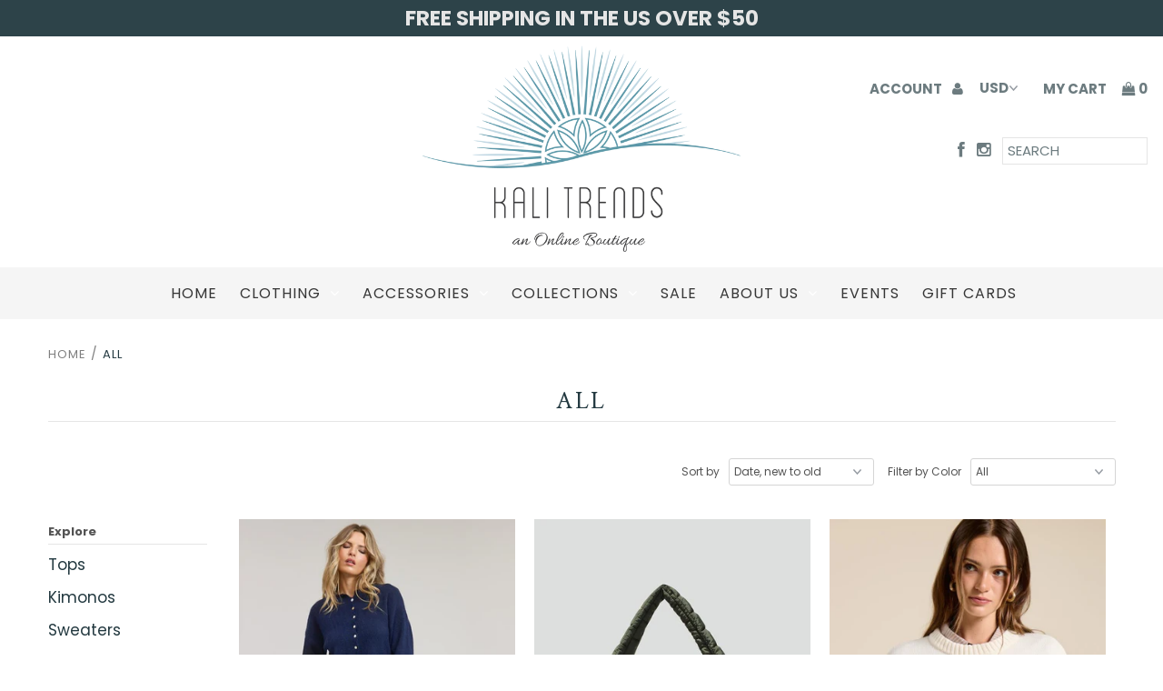

--- FILE ---
content_type: text/html; charset=utf-8
request_url: https://kalitrends.com/collections/all
body_size: 23979
content:
<!DOCTYPE html>
<!--[if lt IE 7 ]><html class="ie ie6" lang="en"> <![endif]-->
<!--[if IE 7 ]><html class="ie ie7" lang="en"> <![endif]-->
<!--[if IE 8 ]><html class="ie ie8" lang="en"> <![endif]-->
<!--[if (gte IE 9)|!(IE)]><!--><html lang="en" class="no-js"> <!--<![endif]-->
<head>
  <meta name="google-site-verification" content="8XAzMCUAVsKCZDEIxeJmxGoESASbUQIg3qiuJhQ2p7I" />
  <meta charset="utf-8" />

  <!-- Add any tracking or verification meta content below this line -->

  <!-- Facebook or Google Analytics tracking should be placed in your Online store > Preferences and not your theme -->

  <!-- Meta content
================================================== -->

  <title>
    All &ndash; KaLi Trends
  </title>
  
  <link rel="canonical" href="https://kalitrends.com/collections/all" />

  

<meta property="og:type" content="website">
<meta property="og:title" content="All">
<meta property="og:url" content="https://kalitrends.com/collections/all">



<meta property="og:site_name" content="KaLi Trends">



<meta name="twitter:card" content="summary">


<meta name="twitter:site" content="@">



  <!-- CSS
================================================== -->

  <link href="//kalitrends.com/cdn/shop/t/7/assets/stylesheet.css?v=98729891163545042941764676980" rel="stylesheet" type="text/css" media="all" />
  <link href="//kalitrends.com/cdn/shop/t/7/assets/font-awesome.css?v=98795270751561101151537305615" rel="stylesheet" type="text/css" media="all" />
  <link href="//kalitrends.com/cdn/shop/t/7/assets/queries.css?v=134297543067130714571539803310" rel="stylesheet" type="text/css" media="all" />

  <!-- Typography
================================================== -->

    
    
  
  
  

  
  

  
    
  
  
     

  
     

  
    

  
       

  
    
  
  
  
  
  
  
  
  
      

  
   
  
  
     
  
  
      

  
   

  
   

  
   
  <!-- Adding Typekit Adobe Fonts Here -->
 


  <link rel="stylesheet" href="https://use.typekit.net/ynj1vkx.css">
  
  <!-- Adding Google fonts here -->
  <link href="https://fonts.googleapis.com/css?family=Allura|Amatic+SC|Pacifico" rel="stylesheet">



  <!-- JS
================================================== -->

  <script src="//ajax.googleapis.com/ajax/libs/jquery/2.2.4/jquery.min.js" type="text/javascript"></script>
  <script src="//kalitrends.com/cdn/shop/t/7/assets/eventemitter3.min.js?v=27939738353326123541670009134" type="text/javascript"></script>
<script src="//kalitrends.com/cdn/s/javascripts/currencies.js" type="text/javascript"></script>
<script src="//kalitrends.com/cdn/shop/t/7/assets/jquery.currencies.min.js?v=30321906837909522691537305618" type="text/javascript"></script>

<script>

Currency.format = 'money_with_currency_format';
var shopCurrency = 'USD';

/* Sometimes merchants change their shop currency, let's tell our JavaScript file */
Currency.moneyFormats[shopCurrency].money_with_currency_format = "${{amount}} USD";
Currency.moneyFormats[shopCurrency].money_format = "${{amount}}";

/* Default currency */
var defaultCurrency = 'USD';

/* Cookie currency */
var cookieCurrency = Currency.cookie.read();

$( document ).ready(function() {
  /* Fix for customer account pages */
  jQuery('span.money span.money').each(function() {
    jQuery(this).parents('span.money').removeClass('money');
  });

  /* Saving the current price */
  jQuery('span.money').each(function() {
    jQuery(this).attr('data-currency-USD', jQuery(this).html());
  });

  // If there's no cookie.
  if (cookieCurrency == null) {
    if (shopCurrency !== defaultCurrency) {
      Currency.convertAll(shopCurrency, defaultCurrency);
    }
    else {
      Currency.currentCurrency = defaultCurrency;
    }
  }
  // If the cookie value does not correspond to any value in the currency dropdown.
  else if (jQuery('[name=currencies]').size() && jQuery('[name=currencies] option[value=' + cookieCurrency + ']').size() === 0) {
    Currency.currentCurrency = shopCurrency;
    Currency.cookie.write(shopCurrency);
  }
  // If the cookie value is the same as the shop currency set in settings.
  else if (cookieCurrency === shopCurrency) {
    Currency.currentCurrency = shopCurrency;
  }
  // If the cookie currency is different than the shop currency.
  else {
    Currency.currentCurrency = cookieCurrency || USD;
  }

  // Update (on load) the currency shown in currency picker to currentCurrrency.
  jQuery('[name=currencies]').val(Currency.currentCurrency).change(function() {
    var newCurrency = jQuery(this).val();

    Currency.convertAll(Currency.currentCurrency, newCurrency);
  });

  // Convert all currencies with span.money to currentCurrrency on doc.ready load.
  Currency.convertAll(shopCurrency, Currency.currentCurrency);
});

</script>

<script src="//kalitrends.com/cdn/shop/t/7/assets/theme.js?v=130140051744750568151687621166" type="text/javascript"></script>
  <script src="//kalitrends.com/cdn/shopifycloud/storefront/assets/themes_support/option_selection-b017cd28.js" type="text/javascript"></script>
  <script src="//kalitrends.com/cdn/shop/t/7/assets/jquery.fs.shifter.js?v=49917305197206640071537305618" type="text/javascript"></script>
  
  <meta name="viewport" content="width=device-width, initial-scale=1, maximum-scale=1, user-scalable=no">

  <!-- Favicons
================================================== -->

  <link rel="shortcut icon" href="//kalitrends.com/cdn/shop/t/7/assets/favicon.png?v=182473710449057445491539808388">

  

  <script>window.performance && window.performance.mark && window.performance.mark('shopify.content_for_header.start');</script><meta name="google-site-verification" content="xbNky4bQw9aMQzj9g1uM9q7Ejt4wVDGqxlZLP-oeLtk">
<meta id="shopify-digital-wallet" name="shopify-digital-wallet" content="/14264314/digital_wallets/dialog">
<meta name="shopify-checkout-api-token" content="5cdbaa68c73314794a8ae05a76b37484">
<meta id="in-context-paypal-metadata" data-shop-id="14264314" data-venmo-supported="false" data-environment="production" data-locale="en_US" data-paypal-v4="true" data-currency="USD">
<link rel="alternate" type="application/atom+xml" title="Feed" href="/collections/all.atom" />
<link rel="next" href="/collections/all?page=2">
<link rel="alternate" type="application/json+oembed" href="https://kalitrends.com/collections/all.oembed">
<script async="async" src="/checkouts/internal/preloads.js?locale=en-US"></script>
<link rel="preconnect" href="https://shop.app" crossorigin="anonymous">
<script async="async" src="https://shop.app/checkouts/internal/preloads.js?locale=en-US&shop_id=14264314" crossorigin="anonymous"></script>
<script id="apple-pay-shop-capabilities" type="application/json">{"shopId":14264314,"countryCode":"US","currencyCode":"USD","merchantCapabilities":["supports3DS"],"merchantId":"gid:\/\/shopify\/Shop\/14264314","merchantName":"KaLi Trends","requiredBillingContactFields":["postalAddress","email","phone"],"requiredShippingContactFields":["postalAddress","email","phone"],"shippingType":"shipping","supportedNetworks":["visa","masterCard","amex","discover","elo","jcb"],"total":{"type":"pending","label":"KaLi Trends","amount":"1.00"},"shopifyPaymentsEnabled":true,"supportsSubscriptions":true}</script>
<script id="shopify-features" type="application/json">{"accessToken":"5cdbaa68c73314794a8ae05a76b37484","betas":["rich-media-storefront-analytics"],"domain":"kalitrends.com","predictiveSearch":true,"shopId":14264314,"locale":"en"}</script>
<script>var Shopify = Shopify || {};
Shopify.shop = "trendsonthego-boutique.myshopify.com";
Shopify.locale = "en";
Shopify.currency = {"active":"USD","rate":"1.0"};
Shopify.country = "US";
Shopify.theme = {"name":"Fashionopolism","id":37681496131,"schema_name":"Fashionopolism","schema_version":"5.4","theme_store_id":141,"role":"main"};
Shopify.theme.handle = "null";
Shopify.theme.style = {"id":null,"handle":null};
Shopify.cdnHost = "kalitrends.com/cdn";
Shopify.routes = Shopify.routes || {};
Shopify.routes.root = "/";</script>
<script type="module">!function(o){(o.Shopify=o.Shopify||{}).modules=!0}(window);</script>
<script>!function(o){function n(){var o=[];function n(){o.push(Array.prototype.slice.apply(arguments))}return n.q=o,n}var t=o.Shopify=o.Shopify||{};t.loadFeatures=n(),t.autoloadFeatures=n()}(window);</script>
<script>
  window.ShopifyPay = window.ShopifyPay || {};
  window.ShopifyPay.apiHost = "shop.app\/pay";
  window.ShopifyPay.redirectState = null;
</script>
<script id="shop-js-analytics" type="application/json">{"pageType":"collection"}</script>
<script defer="defer" async type="module" src="//kalitrends.com/cdn/shopifycloud/shop-js/modules/v2/client.init-shop-cart-sync_C5BV16lS.en.esm.js"></script>
<script defer="defer" async type="module" src="//kalitrends.com/cdn/shopifycloud/shop-js/modules/v2/chunk.common_CygWptCX.esm.js"></script>
<script type="module">
  await import("//kalitrends.com/cdn/shopifycloud/shop-js/modules/v2/client.init-shop-cart-sync_C5BV16lS.en.esm.js");
await import("//kalitrends.com/cdn/shopifycloud/shop-js/modules/v2/chunk.common_CygWptCX.esm.js");

  window.Shopify.SignInWithShop?.initShopCartSync?.({"fedCMEnabled":true,"windoidEnabled":true});

</script>
<script>
  window.Shopify = window.Shopify || {};
  if (!window.Shopify.featureAssets) window.Shopify.featureAssets = {};
  window.Shopify.featureAssets['shop-js'] = {"shop-cart-sync":["modules/v2/client.shop-cart-sync_ZFArdW7E.en.esm.js","modules/v2/chunk.common_CygWptCX.esm.js"],"init-fed-cm":["modules/v2/client.init-fed-cm_CmiC4vf6.en.esm.js","modules/v2/chunk.common_CygWptCX.esm.js"],"shop-button":["modules/v2/client.shop-button_tlx5R9nI.en.esm.js","modules/v2/chunk.common_CygWptCX.esm.js"],"shop-cash-offers":["modules/v2/client.shop-cash-offers_DOA2yAJr.en.esm.js","modules/v2/chunk.common_CygWptCX.esm.js","modules/v2/chunk.modal_D71HUcav.esm.js"],"init-windoid":["modules/v2/client.init-windoid_sURxWdc1.en.esm.js","modules/v2/chunk.common_CygWptCX.esm.js"],"shop-toast-manager":["modules/v2/client.shop-toast-manager_ClPi3nE9.en.esm.js","modules/v2/chunk.common_CygWptCX.esm.js"],"init-shop-email-lookup-coordinator":["modules/v2/client.init-shop-email-lookup-coordinator_B8hsDcYM.en.esm.js","modules/v2/chunk.common_CygWptCX.esm.js"],"init-shop-cart-sync":["modules/v2/client.init-shop-cart-sync_C5BV16lS.en.esm.js","modules/v2/chunk.common_CygWptCX.esm.js"],"avatar":["modules/v2/client.avatar_BTnouDA3.en.esm.js"],"pay-button":["modules/v2/client.pay-button_FdsNuTd3.en.esm.js","modules/v2/chunk.common_CygWptCX.esm.js"],"init-customer-accounts":["modules/v2/client.init-customer-accounts_DxDtT_ad.en.esm.js","modules/v2/client.shop-login-button_C5VAVYt1.en.esm.js","modules/v2/chunk.common_CygWptCX.esm.js","modules/v2/chunk.modal_D71HUcav.esm.js"],"init-shop-for-new-customer-accounts":["modules/v2/client.init-shop-for-new-customer-accounts_ChsxoAhi.en.esm.js","modules/v2/client.shop-login-button_C5VAVYt1.en.esm.js","modules/v2/chunk.common_CygWptCX.esm.js","modules/v2/chunk.modal_D71HUcav.esm.js"],"shop-login-button":["modules/v2/client.shop-login-button_C5VAVYt1.en.esm.js","modules/v2/chunk.common_CygWptCX.esm.js","modules/v2/chunk.modal_D71HUcav.esm.js"],"init-customer-accounts-sign-up":["modules/v2/client.init-customer-accounts-sign-up_CPSyQ0Tj.en.esm.js","modules/v2/client.shop-login-button_C5VAVYt1.en.esm.js","modules/v2/chunk.common_CygWptCX.esm.js","modules/v2/chunk.modal_D71HUcav.esm.js"],"shop-follow-button":["modules/v2/client.shop-follow-button_Cva4Ekp9.en.esm.js","modules/v2/chunk.common_CygWptCX.esm.js","modules/v2/chunk.modal_D71HUcav.esm.js"],"checkout-modal":["modules/v2/client.checkout-modal_BPM8l0SH.en.esm.js","modules/v2/chunk.common_CygWptCX.esm.js","modules/v2/chunk.modal_D71HUcav.esm.js"],"lead-capture":["modules/v2/client.lead-capture_Bi8yE_yS.en.esm.js","modules/v2/chunk.common_CygWptCX.esm.js","modules/v2/chunk.modal_D71HUcav.esm.js"],"shop-login":["modules/v2/client.shop-login_D6lNrXab.en.esm.js","modules/v2/chunk.common_CygWptCX.esm.js","modules/v2/chunk.modal_D71HUcav.esm.js"],"payment-terms":["modules/v2/client.payment-terms_CZxnsJam.en.esm.js","modules/v2/chunk.common_CygWptCX.esm.js","modules/v2/chunk.modal_D71HUcav.esm.js"]};
</script>
<script>(function() {
  var isLoaded = false;
  function asyncLoad() {
    if (isLoaded) return;
    isLoaded = true;
    var urls = ["https:\/\/inffuse.eventscalendar.co\/plugins\/shopify\/loader.js?app=calendar\u0026shop=trendsonthego-boutique.myshopify.com\u0026shop=trendsonthego-boutique.myshopify.com","\/\/shopify.privy.com\/widget.js?shop=trendsonthego-boutique.myshopify.com"];
    for (var i = 0; i < urls.length; i++) {
      var s = document.createElement('script');
      s.type = 'text/javascript';
      s.async = true;
      s.src = urls[i];
      var x = document.getElementsByTagName('script')[0];
      x.parentNode.insertBefore(s, x);
    }
  };
  if(window.attachEvent) {
    window.attachEvent('onload', asyncLoad);
  } else {
    window.addEventListener('load', asyncLoad, false);
  }
})();</script>
<script id="__st">var __st={"a":14264314,"offset":-28800,"reqid":"7c4831b5-8e06-45e0-9572-eb4133cd96d4-1768706969","pageurl":"kalitrends.com\/collections\/all","u":"ffd1aa84fcf3","p":"collection","rtyp":"collection","rid":97149321283};</script>
<script>window.ShopifyPaypalV4VisibilityTracking = true;</script>
<script id="captcha-bootstrap">!function(){'use strict';const t='contact',e='account',n='new_comment',o=[[t,t],['blogs',n],['comments',n],[t,'customer']],c=[[e,'customer_login'],[e,'guest_login'],[e,'recover_customer_password'],[e,'create_customer']],r=t=>t.map((([t,e])=>`form[action*='/${t}']:not([data-nocaptcha='true']) input[name='form_type'][value='${e}']`)).join(','),a=t=>()=>t?[...document.querySelectorAll(t)].map((t=>t.form)):[];function s(){const t=[...o],e=r(t);return a(e)}const i='password',u='form_key',d=['recaptcha-v3-token','g-recaptcha-response','h-captcha-response',i],f=()=>{try{return window.sessionStorage}catch{return}},m='__shopify_v',_=t=>t.elements[u];function p(t,e,n=!1){try{const o=window.sessionStorage,c=JSON.parse(o.getItem(e)),{data:r}=function(t){const{data:e,action:n}=t;return t[m]||n?{data:e,action:n}:{data:t,action:n}}(c);for(const[e,n]of Object.entries(r))t.elements[e]&&(t.elements[e].value=n);n&&o.removeItem(e)}catch(o){console.error('form repopulation failed',{error:o})}}const l='form_type',E='cptcha';function T(t){t.dataset[E]=!0}const w=window,h=w.document,L='Shopify',v='ce_forms',y='captcha';let A=!1;((t,e)=>{const n=(g='f06e6c50-85a8-45c8-87d0-21a2b65856fe',I='https://cdn.shopify.com/shopifycloud/storefront-forms-hcaptcha/ce_storefront_forms_captcha_hcaptcha.v1.5.2.iife.js',D={infoText:'Protected by hCaptcha',privacyText:'Privacy',termsText:'Terms'},(t,e,n)=>{const o=w[L][v],c=o.bindForm;if(c)return c(t,g,e,D).then(n);var r;o.q.push([[t,g,e,D],n]),r=I,A||(h.body.append(Object.assign(h.createElement('script'),{id:'captcha-provider',async:!0,src:r})),A=!0)});var g,I,D;w[L]=w[L]||{},w[L][v]=w[L][v]||{},w[L][v].q=[],w[L][y]=w[L][y]||{},w[L][y].protect=function(t,e){n(t,void 0,e),T(t)},Object.freeze(w[L][y]),function(t,e,n,w,h,L){const[v,y,A,g]=function(t,e,n){const i=e?o:[],u=t?c:[],d=[...i,...u],f=r(d),m=r(i),_=r(d.filter((([t,e])=>n.includes(e))));return[a(f),a(m),a(_),s()]}(w,h,L),I=t=>{const e=t.target;return e instanceof HTMLFormElement?e:e&&e.form},D=t=>v().includes(t);t.addEventListener('submit',(t=>{const e=I(t);if(!e)return;const n=D(e)&&!e.dataset.hcaptchaBound&&!e.dataset.recaptchaBound,o=_(e),c=g().includes(e)&&(!o||!o.value);(n||c)&&t.preventDefault(),c&&!n&&(function(t){try{if(!f())return;!function(t){const e=f();if(!e)return;const n=_(t);if(!n)return;const o=n.value;o&&e.removeItem(o)}(t);const e=Array.from(Array(32),(()=>Math.random().toString(36)[2])).join('');!function(t,e){_(t)||t.append(Object.assign(document.createElement('input'),{type:'hidden',name:u})),t.elements[u].value=e}(t,e),function(t,e){const n=f();if(!n)return;const o=[...t.querySelectorAll(`input[type='${i}']`)].map((({name:t})=>t)),c=[...d,...o],r={};for(const[a,s]of new FormData(t).entries())c.includes(a)||(r[a]=s);n.setItem(e,JSON.stringify({[m]:1,action:t.action,data:r}))}(t,e)}catch(e){console.error('failed to persist form',e)}}(e),e.submit())}));const S=(t,e)=>{t&&!t.dataset[E]&&(n(t,e.some((e=>e===t))),T(t))};for(const o of['focusin','change'])t.addEventListener(o,(t=>{const e=I(t);D(e)&&S(e,y())}));const B=e.get('form_key'),M=e.get(l),P=B&&M;t.addEventListener('DOMContentLoaded',(()=>{const t=y();if(P)for(const e of t)e.elements[l].value===M&&p(e,B);[...new Set([...A(),...v().filter((t=>'true'===t.dataset.shopifyCaptcha))])].forEach((e=>S(e,t)))}))}(h,new URLSearchParams(w.location.search),n,t,e,['guest_login'])})(!0,!0)}();</script>
<script integrity="sha256-4kQ18oKyAcykRKYeNunJcIwy7WH5gtpwJnB7kiuLZ1E=" data-source-attribution="shopify.loadfeatures" defer="defer" src="//kalitrends.com/cdn/shopifycloud/storefront/assets/storefront/load_feature-a0a9edcb.js" crossorigin="anonymous"></script>
<script crossorigin="anonymous" defer="defer" src="//kalitrends.com/cdn/shopifycloud/storefront/assets/shopify_pay/storefront-65b4c6d7.js?v=20250812"></script>
<script data-source-attribution="shopify.dynamic_checkout.dynamic.init">var Shopify=Shopify||{};Shopify.PaymentButton=Shopify.PaymentButton||{isStorefrontPortableWallets:!0,init:function(){window.Shopify.PaymentButton.init=function(){};var t=document.createElement("script");t.src="https://kalitrends.com/cdn/shopifycloud/portable-wallets/latest/portable-wallets.en.js",t.type="module",document.head.appendChild(t)}};
</script>
<script data-source-attribution="shopify.dynamic_checkout.buyer_consent">
  function portableWalletsHideBuyerConsent(e){var t=document.getElementById("shopify-buyer-consent"),n=document.getElementById("shopify-subscription-policy-button");t&&n&&(t.classList.add("hidden"),t.setAttribute("aria-hidden","true"),n.removeEventListener("click",e))}function portableWalletsShowBuyerConsent(e){var t=document.getElementById("shopify-buyer-consent"),n=document.getElementById("shopify-subscription-policy-button");t&&n&&(t.classList.remove("hidden"),t.removeAttribute("aria-hidden"),n.addEventListener("click",e))}window.Shopify?.PaymentButton&&(window.Shopify.PaymentButton.hideBuyerConsent=portableWalletsHideBuyerConsent,window.Shopify.PaymentButton.showBuyerConsent=portableWalletsShowBuyerConsent);
</script>
<script data-source-attribution="shopify.dynamic_checkout.cart.bootstrap">document.addEventListener("DOMContentLoaded",(function(){function t(){return document.querySelector("shopify-accelerated-checkout-cart, shopify-accelerated-checkout")}if(t())Shopify.PaymentButton.init();else{new MutationObserver((function(e,n){t()&&(Shopify.PaymentButton.init(),n.disconnect())})).observe(document.body,{childList:!0,subtree:!0})}}));
</script>
<script id='scb4127' type='text/javascript' async='' src='https://kalitrends.com/cdn/shopifycloud/privacy-banner/storefront-banner.js'></script><link id="shopify-accelerated-checkout-styles" rel="stylesheet" media="screen" href="https://kalitrends.com/cdn/shopifycloud/portable-wallets/latest/accelerated-checkout-backwards-compat.css" crossorigin="anonymous">
<style id="shopify-accelerated-checkout-cart">
        #shopify-buyer-consent {
  margin-top: 1em;
  display: inline-block;
  width: 100%;
}

#shopify-buyer-consent.hidden {
  display: none;
}

#shopify-subscription-policy-button {
  background: none;
  border: none;
  padding: 0;
  text-decoration: underline;
  font-size: inherit;
  cursor: pointer;
}

#shopify-subscription-policy-button::before {
  box-shadow: none;
}

      </style>

<script>window.performance && window.performance.mark && window.performance.mark('shopify.content_for_header.end');</script>
  
<!--  PRIVVY EMAIL POPUP CODE HERE  -->
  <!-- BEGIN PRIVY WIDGET CODE -->
<script type='text/javascript'> var _d_site = _d_site || '6BFD800C708F4CEED876A45C'; </script>
<script src='https://widget.privy.com/assets/widget.js'></script>
<!-- END PRIVY WIDGET CODE -->
  
  <meta name="msvalidate.01" content="EBFF527E700A492838069DF2EA06BF2B" />
  <meta name="google-site-verification" content="6HNPIJOs1ezCqIy861uJgoo4lUItRAk6piuZYshgTDo" />

<meta property="og:image" content="https://cdn.shopify.com/s/files/1/1426/4314/collections/collection-ALL.jpg?v=1548829044" />
<meta property="og:image:secure_url" content="https://cdn.shopify.com/s/files/1/1426/4314/collections/collection-ALL.jpg?v=1548829044" />
<meta property="og:image:width" content="1100" />
<meta property="og:image:height" content="1600" />
<meta property="og:image:alt" content="All Products Collection Image" />
<link href="https://monorail-edge.shopifysvc.com" rel="dns-prefetch">
<script>(function(){if ("sendBeacon" in navigator && "performance" in window) {try {var session_token_from_headers = performance.getEntriesByType('navigation')[0].serverTiming.find(x => x.name == '_s').description;} catch {var session_token_from_headers = undefined;}var session_cookie_matches = document.cookie.match(/_shopify_s=([^;]*)/);var session_token_from_cookie = session_cookie_matches && session_cookie_matches.length === 2 ? session_cookie_matches[1] : "";var session_token = session_token_from_headers || session_token_from_cookie || "";function handle_abandonment_event(e) {var entries = performance.getEntries().filter(function(entry) {return /monorail-edge.shopifysvc.com/.test(entry.name);});if (!window.abandonment_tracked && entries.length === 0) {window.abandonment_tracked = true;var currentMs = Date.now();var navigation_start = performance.timing.navigationStart;var payload = {shop_id: 14264314,url: window.location.href,navigation_start,duration: currentMs - navigation_start,session_token,page_type: "collection"};window.navigator.sendBeacon("https://monorail-edge.shopifysvc.com/v1/produce", JSON.stringify({schema_id: "online_store_buyer_site_abandonment/1.1",payload: payload,metadata: {event_created_at_ms: currentMs,event_sent_at_ms: currentMs}}));}}window.addEventListener('pagehide', handle_abandonment_event);}}());</script>
<script id="web-pixels-manager-setup">(function e(e,d,r,n,o){if(void 0===o&&(o={}),!Boolean(null===(a=null===(i=window.Shopify)||void 0===i?void 0:i.analytics)||void 0===a?void 0:a.replayQueue)){var i,a;window.Shopify=window.Shopify||{};var t=window.Shopify;t.analytics=t.analytics||{};var s=t.analytics;s.replayQueue=[],s.publish=function(e,d,r){return s.replayQueue.push([e,d,r]),!0};try{self.performance.mark("wpm:start")}catch(e){}var l=function(){var e={modern:/Edge?\/(1{2}[4-9]|1[2-9]\d|[2-9]\d{2}|\d{4,})\.\d+(\.\d+|)|Firefox\/(1{2}[4-9]|1[2-9]\d|[2-9]\d{2}|\d{4,})\.\d+(\.\d+|)|Chrom(ium|e)\/(9{2}|\d{3,})\.\d+(\.\d+|)|(Maci|X1{2}).+ Version\/(15\.\d+|(1[6-9]|[2-9]\d|\d{3,})\.\d+)([,.]\d+|)( \(\w+\)|)( Mobile\/\w+|) Safari\/|Chrome.+OPR\/(9{2}|\d{3,})\.\d+\.\d+|(CPU[ +]OS|iPhone[ +]OS|CPU[ +]iPhone|CPU IPhone OS|CPU iPad OS)[ +]+(15[._]\d+|(1[6-9]|[2-9]\d|\d{3,})[._]\d+)([._]\d+|)|Android:?[ /-](13[3-9]|1[4-9]\d|[2-9]\d{2}|\d{4,})(\.\d+|)(\.\d+|)|Android.+Firefox\/(13[5-9]|1[4-9]\d|[2-9]\d{2}|\d{4,})\.\d+(\.\d+|)|Android.+Chrom(ium|e)\/(13[3-9]|1[4-9]\d|[2-9]\d{2}|\d{4,})\.\d+(\.\d+|)|SamsungBrowser\/([2-9]\d|\d{3,})\.\d+/,legacy:/Edge?\/(1[6-9]|[2-9]\d|\d{3,})\.\d+(\.\d+|)|Firefox\/(5[4-9]|[6-9]\d|\d{3,})\.\d+(\.\d+|)|Chrom(ium|e)\/(5[1-9]|[6-9]\d|\d{3,})\.\d+(\.\d+|)([\d.]+$|.*Safari\/(?![\d.]+ Edge\/[\d.]+$))|(Maci|X1{2}).+ Version\/(10\.\d+|(1[1-9]|[2-9]\d|\d{3,})\.\d+)([,.]\d+|)( \(\w+\)|)( Mobile\/\w+|) Safari\/|Chrome.+OPR\/(3[89]|[4-9]\d|\d{3,})\.\d+\.\d+|(CPU[ +]OS|iPhone[ +]OS|CPU[ +]iPhone|CPU IPhone OS|CPU iPad OS)[ +]+(10[._]\d+|(1[1-9]|[2-9]\d|\d{3,})[._]\d+)([._]\d+|)|Android:?[ /-](13[3-9]|1[4-9]\d|[2-9]\d{2}|\d{4,})(\.\d+|)(\.\d+|)|Mobile Safari.+OPR\/([89]\d|\d{3,})\.\d+\.\d+|Android.+Firefox\/(13[5-9]|1[4-9]\d|[2-9]\d{2}|\d{4,})\.\d+(\.\d+|)|Android.+Chrom(ium|e)\/(13[3-9]|1[4-9]\d|[2-9]\d{2}|\d{4,})\.\d+(\.\d+|)|Android.+(UC? ?Browser|UCWEB|U3)[ /]?(15\.([5-9]|\d{2,})|(1[6-9]|[2-9]\d|\d{3,})\.\d+)\.\d+|SamsungBrowser\/(5\.\d+|([6-9]|\d{2,})\.\d+)|Android.+MQ{2}Browser\/(14(\.(9|\d{2,})|)|(1[5-9]|[2-9]\d|\d{3,})(\.\d+|))(\.\d+|)|K[Aa][Ii]OS\/(3\.\d+|([4-9]|\d{2,})\.\d+)(\.\d+|)/},d=e.modern,r=e.legacy,n=navigator.userAgent;return n.match(d)?"modern":n.match(r)?"legacy":"unknown"}(),u="modern"===l?"modern":"legacy",c=(null!=n?n:{modern:"",legacy:""})[u],f=function(e){return[e.baseUrl,"/wpm","/b",e.hashVersion,"modern"===e.buildTarget?"m":"l",".js"].join("")}({baseUrl:d,hashVersion:r,buildTarget:u}),m=function(e){var d=e.version,r=e.bundleTarget,n=e.surface,o=e.pageUrl,i=e.monorailEndpoint;return{emit:function(e){var a=e.status,t=e.errorMsg,s=(new Date).getTime(),l=JSON.stringify({metadata:{event_sent_at_ms:s},events:[{schema_id:"web_pixels_manager_load/3.1",payload:{version:d,bundle_target:r,page_url:o,status:a,surface:n,error_msg:t},metadata:{event_created_at_ms:s}}]});if(!i)return console&&console.warn&&console.warn("[Web Pixels Manager] No Monorail endpoint provided, skipping logging."),!1;try{return self.navigator.sendBeacon.bind(self.navigator)(i,l)}catch(e){}var u=new XMLHttpRequest;try{return u.open("POST",i,!0),u.setRequestHeader("Content-Type","text/plain"),u.send(l),!0}catch(e){return console&&console.warn&&console.warn("[Web Pixels Manager] Got an unhandled error while logging to Monorail."),!1}}}}({version:r,bundleTarget:l,surface:e.surface,pageUrl:self.location.href,monorailEndpoint:e.monorailEndpoint});try{o.browserTarget=l,function(e){var d=e.src,r=e.async,n=void 0===r||r,o=e.onload,i=e.onerror,a=e.sri,t=e.scriptDataAttributes,s=void 0===t?{}:t,l=document.createElement("script"),u=document.querySelector("head"),c=document.querySelector("body");if(l.async=n,l.src=d,a&&(l.integrity=a,l.crossOrigin="anonymous"),s)for(var f in s)if(Object.prototype.hasOwnProperty.call(s,f))try{l.dataset[f]=s[f]}catch(e){}if(o&&l.addEventListener("load",o),i&&l.addEventListener("error",i),u)u.appendChild(l);else{if(!c)throw new Error("Did not find a head or body element to append the script");c.appendChild(l)}}({src:f,async:!0,onload:function(){if(!function(){var e,d;return Boolean(null===(d=null===(e=window.Shopify)||void 0===e?void 0:e.analytics)||void 0===d?void 0:d.initialized)}()){var d=window.webPixelsManager.init(e)||void 0;if(d){var r=window.Shopify.analytics;r.replayQueue.forEach((function(e){var r=e[0],n=e[1],o=e[2];d.publishCustomEvent(r,n,o)})),r.replayQueue=[],r.publish=d.publishCustomEvent,r.visitor=d.visitor,r.initialized=!0}}},onerror:function(){return m.emit({status:"failed",errorMsg:"".concat(f," has failed to load")})},sri:function(e){var d=/^sha384-[A-Za-z0-9+/=]+$/;return"string"==typeof e&&d.test(e)}(c)?c:"",scriptDataAttributes:o}),m.emit({status:"loading"})}catch(e){m.emit({status:"failed",errorMsg:(null==e?void 0:e.message)||"Unknown error"})}}})({shopId: 14264314,storefrontBaseUrl: "https://kalitrends.com",extensionsBaseUrl: "https://extensions.shopifycdn.com/cdn/shopifycloud/web-pixels-manager",monorailEndpoint: "https://monorail-edge.shopifysvc.com/unstable/produce_batch",surface: "storefront-renderer",enabledBetaFlags: ["2dca8a86"],webPixelsConfigList: [{"id":"1164116035","configuration":"{\"accountID\":\"trendsonthego-boutique\"}","eventPayloadVersion":"v1","runtimeContext":"STRICT","scriptVersion":"5503eca56790d6863e31590c8c364ee3","type":"APP","apiClientId":12388204545,"privacyPurposes":["ANALYTICS","MARKETING","SALE_OF_DATA"],"dataSharingAdjustments":{"protectedCustomerApprovalScopes":["read_customer_email","read_customer_name","read_customer_personal_data","read_customer_phone"]}},{"id":"427688003","configuration":"{\"config\":\"{\\\"pixel_id\\\":\\\"GT-NCTDWFB\\\",\\\"target_country\\\":\\\"US\\\",\\\"gtag_events\\\":[{\\\"type\\\":\\\"view_item\\\",\\\"action_label\\\":\\\"MC-2CYNGMVJNP\\\"},{\\\"type\\\":\\\"purchase\\\",\\\"action_label\\\":\\\"MC-2CYNGMVJNP\\\"},{\\\"type\\\":\\\"page_view\\\",\\\"action_label\\\":\\\"MC-2CYNGMVJNP\\\"}],\\\"enable_monitoring_mode\\\":false}\"}","eventPayloadVersion":"v1","runtimeContext":"OPEN","scriptVersion":"b2a88bafab3e21179ed38636efcd8a93","type":"APP","apiClientId":1780363,"privacyPurposes":[],"dataSharingAdjustments":{"protectedCustomerApprovalScopes":["read_customer_address","read_customer_email","read_customer_name","read_customer_personal_data","read_customer_phone"]}},{"id":"94765123","eventPayloadVersion":"v1","runtimeContext":"LAX","scriptVersion":"1","type":"CUSTOM","privacyPurposes":["ANALYTICS"],"name":"Google Analytics tag (migrated)"},{"id":"shopify-app-pixel","configuration":"{}","eventPayloadVersion":"v1","runtimeContext":"STRICT","scriptVersion":"0450","apiClientId":"shopify-pixel","type":"APP","privacyPurposes":["ANALYTICS","MARKETING"]},{"id":"shopify-custom-pixel","eventPayloadVersion":"v1","runtimeContext":"LAX","scriptVersion":"0450","apiClientId":"shopify-pixel","type":"CUSTOM","privacyPurposes":["ANALYTICS","MARKETING"]}],isMerchantRequest: false,initData: {"shop":{"name":"KaLi Trends","paymentSettings":{"currencyCode":"USD"},"myshopifyDomain":"trendsonthego-boutique.myshopify.com","countryCode":"US","storefrontUrl":"https:\/\/kalitrends.com"},"customer":null,"cart":null,"checkout":null,"productVariants":[],"purchasingCompany":null},},"https://kalitrends.com/cdn","fcfee988w5aeb613cpc8e4bc33m6693e112",{"modern":"","legacy":""},{"shopId":"14264314","storefrontBaseUrl":"https:\/\/kalitrends.com","extensionBaseUrl":"https:\/\/extensions.shopifycdn.com\/cdn\/shopifycloud\/web-pixels-manager","surface":"storefront-renderer","enabledBetaFlags":"[\"2dca8a86\"]","isMerchantRequest":"false","hashVersion":"fcfee988w5aeb613cpc8e4bc33m6693e112","publish":"custom","events":"[[\"page_viewed\",{}],[\"collection_viewed\",{\"collection\":{\"id\":\"97149321283\",\"title\":\"All\",\"productVariants\":[{\"price\":{\"amount\":49.0,\"currencyCode\":\"USD\"},\"product\":{\"title\":\"LIGHTWEIGHT BUTTON-DOWN CARDIGAN (NAVY)\",\"vendor\":\"Mimosa\",\"id\":\"7563199283267\",\"untranslatedTitle\":\"LIGHTWEIGHT BUTTON-DOWN CARDIGAN (NAVY)\",\"url\":\"\/products\/lightweight-button-down-cardigan-navy\",\"type\":\"Cardigan\"},\"id\":\"42852759666755\",\"image\":{\"src\":\"\/\/kalitrends.com\/cdn\/shop\/files\/MK7091NavyPic2.jpg?v=1767121434\"},\"sku\":\"MK7091-SM\",\"title\":\"S\",\"untranslatedTitle\":\"S\"},{\"price\":{\"amount\":69.0,\"currencyCode\":\"USD\"},\"product\":{\"title\":\"STREET LEVEL SLOUCHY QUILTED TOTE\",\"vendor\":\"Street Level\",\"id\":\"7549806477379\",\"untranslatedTitle\":\"STREET LEVEL SLOUCHY QUILTED TOTE\",\"url\":\"\/products\/street-level-slouchy-quilted-tote-1\",\"type\":\"Purse\"},\"id\":\"42823499481155\",\"image\":{\"src\":\"\/\/kalitrends.com\/cdn\/shop\/files\/A1899WashGreen.jpg?v=1764196792\"},\"sku\":\"A1899-Sage Washed Green\",\"title\":\"Sage Wash Green\",\"untranslatedTitle\":\"Sage Wash Green\"},{\"price\":{\"amount\":59.0,\"currencyCode\":\"USD\"},\"product\":{\"title\":\"DROP SHOULDER SWEATER (ECRU)\",\"vendor\":\"Mimosa\",\"id\":\"7547545256003\",\"untranslatedTitle\":\"DROP SHOULDER SWEATER (ECRU)\",\"url\":\"\/products\/drop-shoulder-sweater-ecru\",\"type\":\"Sweater\"},\"id\":\"42816834830403\",\"image\":{\"src\":\"\/\/kalitrends.com\/cdn\/shop\/files\/MK7150-C2EcruPic4.jpg?v=1765978022\"},\"sku\":\"MK7150-SM\",\"title\":\"Small\",\"untranslatedTitle\":\"Small\"},{\"price\":{\"amount\":99.0,\"currencyCode\":\"USD\"},\"product\":{\"title\":\"SUEDE HOBO BAG (BLACK)\",\"vendor\":\"Mimi Wholesale\",\"id\":\"7541855879235\",\"untranslatedTitle\":\"SUEDE HOBO BAG (BLACK)\",\"url\":\"\/products\/suede-hobo-bag-black\",\"type\":\"Purse\"},\"id\":\"42780742975555\",\"image\":{\"src\":\"\/\/kalitrends.com\/cdn\/shop\/files\/CJF116BlackPic1.jpg?v=1764982635\"},\"sku\":\"CJF116-BLK\",\"title\":\"Default Title\",\"untranslatedTitle\":\"Default Title\"},{\"price\":{\"amount\":99.0,\"currencyCode\":\"USD\"},\"product\":{\"title\":\"SUEDE HOBO BAG (BROWN)\",\"vendor\":\"Mimi Wholesale\",\"id\":\"7541855191107\",\"untranslatedTitle\":\"SUEDE HOBO BAG (BROWN)\",\"url\":\"\/products\/suede-hobo-bag-brown\",\"type\":\"Purse\"},\"id\":\"42780734455875\",\"image\":{\"src\":\"\/\/kalitrends.com\/cdn\/shop\/files\/CJF116BrownPic1.jpg?v=1764982635\"},\"sku\":null,\"title\":\"Default Title\",\"untranslatedTitle\":\"Default Title\"},{\"price\":{\"amount\":19.0,\"currencyCode\":\"USD\"},\"product\":{\"title\":\"QUILTED PUFFER POUCH\",\"vendor\":\"Mimi Wholesale\",\"id\":\"7541854666819\",\"untranslatedTitle\":\"QUILTED PUFFER POUCH\",\"url\":\"\/products\/quilted-puffer-pouch\",\"type\":\"Purse\"},\"id\":\"42780730916931\",\"image\":{\"src\":\"\/\/kalitrends.com\/cdn\/shop\/files\/QP008BlackPic1.jpg?v=1764982040\"},\"sku\":\"QP008-BLK\",\"title\":\"Default Title\",\"untranslatedTitle\":\"Default Title\"},{\"price\":{\"amount\":69.0,\"currencyCode\":\"USD\"},\"product\":{\"title\":\"STREET LEVEL LOTUS FAUX SUEDE TOTE\",\"vendor\":\"Street Level\",\"id\":\"7534099365955\",\"untranslatedTitle\":\"STREET LEVEL LOTUS FAUX SUEDE TOTE\",\"url\":\"\/products\/street-level-lotus-faux-suede-tote\",\"type\":\"Purse\"},\"id\":\"42748693577795\",\"image\":{\"src\":\"\/\/kalitrends.com\/cdn\/shop\/files\/A2771BrownPic1.jpg?v=1764199847\"},\"sku\":\"A2771-BRN\",\"title\":\"Brown\",\"untranslatedTitle\":\"Brown\"},{\"price\":{\"amount\":49.0,\"currencyCode\":\"USD\"},\"product\":{\"title\":\"STREET LEVEL WOVEN MINI TOTE\",\"vendor\":\"Street Level\",\"id\":\"7534097530947\",\"untranslatedTitle\":\"STREET LEVEL WOVEN MINI TOTE\",\"url\":\"\/products\/street-level-woven-mini-tote\",\"type\":\"Purse\"},\"id\":\"42748685615171\",\"image\":{\"src\":\"\/\/kalitrends.com\/cdn\/shop\/files\/A2668BlackPic1.jpg?v=1764198719\"},\"sku\":\"A2668-BLK\",\"title\":\"Black\",\"untranslatedTitle\":\"Black\"},{\"price\":{\"amount\":39.0,\"currencyCode\":\"USD\"},\"product\":{\"title\":\"LIGHTWEIGHT PULLOVER V-NECK SWEATER (HTHR GRAY)\",\"vendor\":\"Be Cool\",\"id\":\"7529038020675\",\"untranslatedTitle\":\"LIGHTWEIGHT PULLOVER V-NECK SWEATER (HTHR GRAY)\",\"url\":\"\/products\/lightweight-pullover-v-neck-sweater-hthr-gray\",\"type\":\"Sweater\"},\"id\":\"42735084503107\",\"image\":{\"src\":\"\/\/kalitrends.com\/cdn\/shop\/files\/64309HthGryPic1.jpg?v=1763846465\"},\"sku\":\"64309-GRY-S\/M\",\"title\":\"S\/M\",\"untranslatedTitle\":\"S\/M\"},{\"price\":{\"amount\":25.0,\"currencyCode\":\"USD\"},\"product\":{\"title\":\"RIBBED KNIT HIGH NECK TANK TOP (BROWN)\",\"vendor\":\"Be Cool\",\"id\":\"7528996438083\",\"untranslatedTitle\":\"RIBBED KNIT HIGH NECK TANK TOP (BROWN)\",\"url\":\"\/products\/ribbed-knit-high-neck-tank-brown\",\"type\":\"Top\"},\"id\":\"42735020212291\",\"image\":{\"src\":\"\/\/kalitrends.com\/cdn\/shop\/files\/18187BrownPic1_c4cb3de5-0e4d-4951-a8d8-e19c48a00ef9.jpg?v=1763845711\"},\"sku\":\"18187-BRN-SM\",\"title\":\"Small\",\"untranslatedTitle\":\"Small\"},{\"price\":{\"amount\":49.0,\"currencyCode\":\"USD\"},\"product\":{\"title\":\"SUEDED PUFFER VEST (MOCHA)\",\"vendor\":\"Be Cool\",\"id\":\"7528922939459\",\"untranslatedTitle\":\"SUEDED PUFFER VEST (MOCHA)\",\"url\":\"\/products\/sueded-puffer-vest-mocha\",\"type\":\"Outwerwear\"},\"id\":\"42734939832387\",\"image\":{\"src\":\"\/\/kalitrends.com\/cdn\/shop\/files\/31491-1MochaPic1.jpg?v=1763843934\"},\"sku\":\"31491-MCHA-SM\",\"title\":\"Small\",\"untranslatedTitle\":\"Small\"},{\"price\":{\"amount\":69.0,\"currencyCode\":\"USD\"},\"product\":{\"title\":\"RELAXED CLASSIC DENIM JEAN JACKET (MED. WASH)\",\"vendor\":\"Just USA\",\"id\":\"7528851210307\",\"untranslatedTitle\":\"RELAXED CLASSIC DENIM JEAN JACKET (MED. WASH)\",\"url\":\"\/products\/relaxed-classic-denim-jean-jacket-med-wash\",\"type\":\"Jacket\"},\"id\":\"42734834090051\",\"image\":{\"src\":\"\/\/kalitrends.com\/cdn\/shop\/files\/JA385MEDIUM.jpg?v=1763838549\"},\"sku\":\"JA385\",\"title\":\"Small \/ Denim\/Medium Wash\",\"untranslatedTitle\":\"Small \/ Denim\/Medium Wash\"}]}}]]"});</script><script>
  window.ShopifyAnalytics = window.ShopifyAnalytics || {};
  window.ShopifyAnalytics.meta = window.ShopifyAnalytics.meta || {};
  window.ShopifyAnalytics.meta.currency = 'USD';
  var meta = {"products":[{"id":7563199283267,"gid":"gid:\/\/shopify\/Product\/7563199283267","vendor":"Mimosa","type":"Cardigan","handle":"lightweight-button-down-cardigan-navy","variants":[{"id":42852759666755,"price":4900,"name":"LIGHTWEIGHT BUTTON-DOWN CARDIGAN (NAVY) - S","public_title":"S","sku":"MK7091-SM"},{"id":42852759699523,"price":4900,"name":"LIGHTWEIGHT BUTTON-DOWN CARDIGAN (NAVY) - M","public_title":"M","sku":"MK7091-MD"},{"id":42852759732291,"price":4900,"name":"LIGHTWEIGHT BUTTON-DOWN CARDIGAN (NAVY) - L","public_title":"L","sku":"MK7091-LG"}],"remote":false},{"id":7549806477379,"gid":"gid:\/\/shopify\/Product\/7549806477379","vendor":"Street Level","type":"Purse","handle":"street-level-slouchy-quilted-tote-1","variants":[{"id":42823499481155,"price":6900,"name":"STREET LEVEL SLOUCHY QUILTED TOTE - Sage Wash Green","public_title":"Sage Wash Green","sku":"A1899-Sage Washed Green"},{"id":42823506329667,"price":6900,"name":"STREET LEVEL SLOUCHY QUILTED TOTE - Black","public_title":"Black","sku":"A1899 - Black"},{"id":42823506362435,"price":6900,"name":"STREET LEVEL SLOUCHY QUILTED TOTE - Blush","public_title":"Blush","sku":"A1899 - Blush"}],"remote":false},{"id":7547545256003,"gid":"gid:\/\/shopify\/Product\/7547545256003","vendor":"Mimosa","type":"Sweater","handle":"drop-shoulder-sweater-ecru","variants":[{"id":42816834830403,"price":5900,"name":"DROP SHOULDER SWEATER (ECRU) - Small","public_title":"Small","sku":"MK7150-SM"},{"id":42816834863171,"price":5900,"name":"DROP SHOULDER SWEATER (ECRU) - Medium","public_title":"Medium","sku":"MK7150-MD"},{"id":42816834895939,"price":5900,"name":"DROP SHOULDER SWEATER (ECRU) - Large","public_title":"Large","sku":"MK7150-LG"}],"remote":false},{"id":7541855879235,"gid":"gid:\/\/shopify\/Product\/7541855879235","vendor":"Mimi Wholesale","type":"Purse","handle":"suede-hobo-bag-black","variants":[{"id":42780742975555,"price":9900,"name":"SUEDE HOBO BAG (BLACK)","public_title":null,"sku":"CJF116-BLK"}],"remote":false},{"id":7541855191107,"gid":"gid:\/\/shopify\/Product\/7541855191107","vendor":"Mimi Wholesale","type":"Purse","handle":"suede-hobo-bag-brown","variants":[{"id":42780734455875,"price":9900,"name":"SUEDE HOBO BAG (BROWN)","public_title":null,"sku":null}],"remote":false},{"id":7541854666819,"gid":"gid:\/\/shopify\/Product\/7541854666819","vendor":"Mimi Wholesale","type":"Purse","handle":"quilted-puffer-pouch","variants":[{"id":42780730916931,"price":1900,"name":"QUILTED PUFFER POUCH","public_title":null,"sku":"QP008-BLK"}],"remote":false},{"id":7534099365955,"gid":"gid:\/\/shopify\/Product\/7534099365955","vendor":"Street Level","type":"Purse","handle":"street-level-lotus-faux-suede-tote","variants":[{"id":42748693577795,"price":6900,"name":"STREET LEVEL LOTUS FAUX SUEDE TOTE - Brown","public_title":"Brown","sku":"A2771-BRN"},{"id":42748693610563,"price":6900,"name":"STREET LEVEL LOTUS FAUX SUEDE TOTE - Skyline (Slate Blue)","public_title":"Skyline (Slate Blue)","sku":"A2771-BLU"}],"remote":false},{"id":7534097530947,"gid":"gid:\/\/shopify\/Product\/7534097530947","vendor":"Street Level","type":"Purse","handle":"street-level-woven-mini-tote","variants":[{"id":42748685615171,"price":4900,"name":"STREET LEVEL WOVEN MINI TOTE - Black","public_title":"Black","sku":"A2668-BLK"},{"id":42748685647939,"price":4900,"name":"STREET LEVEL WOVEN MINI TOTE - Pink","public_title":"Pink","sku":"A2668-PINK"}],"remote":false},{"id":7529038020675,"gid":"gid:\/\/shopify\/Product\/7529038020675","vendor":"Be Cool","type":"Sweater","handle":"lightweight-pullover-v-neck-sweater-hthr-gray","variants":[{"id":42735084503107,"price":3900,"name":"LIGHTWEIGHT PULLOVER V-NECK SWEATER (HTHR GRAY) - S\/M","public_title":"S\/M","sku":"64309-GRY-S\/M"},{"id":42735084535875,"price":3900,"name":"LIGHTWEIGHT PULLOVER V-NECK SWEATER (HTHR GRAY) - M\/L","public_title":"M\/L","sku":"64309-GRY-M\/L"}],"remote":false},{"id":7528996438083,"gid":"gid:\/\/shopify\/Product\/7528996438083","vendor":"Be Cool","type":"Top","handle":"ribbed-knit-high-neck-tank-brown","variants":[{"id":42735020212291,"price":2500,"name":"RIBBED KNIT HIGH NECK TANK TOP (BROWN) - Small","public_title":"Small","sku":"18187-BRN-SM"},{"id":42735020245059,"price":2500,"name":"RIBBED KNIT HIGH NECK TANK TOP (BROWN) - Medium","public_title":"Medium","sku":"18187-BRN-MD"},{"id":42735020277827,"price":2500,"name":"RIBBED KNIT HIGH NECK TANK TOP (BROWN) - Large","public_title":"Large","sku":"18187-BRN-LG"}],"remote":false},{"id":7528922939459,"gid":"gid:\/\/shopify\/Product\/7528922939459","vendor":"Be Cool","type":"Outwerwear","handle":"sueded-puffer-vest-mocha","variants":[{"id":42734939832387,"price":4900,"name":"SUEDED PUFFER VEST (MOCHA) - Small","public_title":"Small","sku":"31491-MCHA-SM"},{"id":42734939865155,"price":4900,"name":"SUEDED PUFFER VEST (MOCHA) - Medium","public_title":"Medium","sku":"31491-MCHA-MD"},{"id":42734939897923,"price":4900,"name":"SUEDED PUFFER VEST (MOCHA) - Large","public_title":"Large","sku":"31491-MCHA-LG"}],"remote":false},{"id":7528851210307,"gid":"gid:\/\/shopify\/Product\/7528851210307","vendor":"Just USA","type":"Jacket","handle":"relaxed-classic-denim-jean-jacket-med-wash","variants":[{"id":42734834090051,"price":6900,"name":"RELAXED CLASSIC DENIM JEAN JACKET (MED. WASH) - Small \/ Denim\/Medium Wash","public_title":"Small \/ Denim\/Medium Wash","sku":"JA385"},{"id":42734834122819,"price":6900,"name":"RELAXED CLASSIC DENIM JEAN JACKET (MED. WASH) - Medium \/ Denim\/Medium Wash","public_title":"Medium \/ Denim\/Medium Wash","sku":"JA385"},{"id":42734834155587,"price":6900,"name":"RELAXED CLASSIC DENIM JEAN JACKET (MED. WASH) - Large \/ Denim\/Medium Wash","public_title":"Large \/ Denim\/Medium Wash","sku":"JA385"}],"remote":false}],"page":{"pageType":"collection","resourceType":"collection","resourceId":97149321283,"requestId":"7c4831b5-8e06-45e0-9572-eb4133cd96d4-1768706969"}};
  for (var attr in meta) {
    window.ShopifyAnalytics.meta[attr] = meta[attr];
  }
</script>
<script class="analytics">
  (function () {
    var customDocumentWrite = function(content) {
      var jquery = null;

      if (window.jQuery) {
        jquery = window.jQuery;
      } else if (window.Checkout && window.Checkout.$) {
        jquery = window.Checkout.$;
      }

      if (jquery) {
        jquery('body').append(content);
      }
    };

    var hasLoggedConversion = function(token) {
      if (token) {
        return document.cookie.indexOf('loggedConversion=' + token) !== -1;
      }
      return false;
    }

    var setCookieIfConversion = function(token) {
      if (token) {
        var twoMonthsFromNow = new Date(Date.now());
        twoMonthsFromNow.setMonth(twoMonthsFromNow.getMonth() + 2);

        document.cookie = 'loggedConversion=' + token + '; expires=' + twoMonthsFromNow;
      }
    }

    var trekkie = window.ShopifyAnalytics.lib = window.trekkie = window.trekkie || [];
    if (trekkie.integrations) {
      return;
    }
    trekkie.methods = [
      'identify',
      'page',
      'ready',
      'track',
      'trackForm',
      'trackLink'
    ];
    trekkie.factory = function(method) {
      return function() {
        var args = Array.prototype.slice.call(arguments);
        args.unshift(method);
        trekkie.push(args);
        return trekkie;
      };
    };
    for (var i = 0; i < trekkie.methods.length; i++) {
      var key = trekkie.methods[i];
      trekkie[key] = trekkie.factory(key);
    }
    trekkie.load = function(config) {
      trekkie.config = config || {};
      trekkie.config.initialDocumentCookie = document.cookie;
      var first = document.getElementsByTagName('script')[0];
      var script = document.createElement('script');
      script.type = 'text/javascript';
      script.onerror = function(e) {
        var scriptFallback = document.createElement('script');
        scriptFallback.type = 'text/javascript';
        scriptFallback.onerror = function(error) {
                var Monorail = {
      produce: function produce(monorailDomain, schemaId, payload) {
        var currentMs = new Date().getTime();
        var event = {
          schema_id: schemaId,
          payload: payload,
          metadata: {
            event_created_at_ms: currentMs,
            event_sent_at_ms: currentMs
          }
        };
        return Monorail.sendRequest("https://" + monorailDomain + "/v1/produce", JSON.stringify(event));
      },
      sendRequest: function sendRequest(endpointUrl, payload) {
        // Try the sendBeacon API
        if (window && window.navigator && typeof window.navigator.sendBeacon === 'function' && typeof window.Blob === 'function' && !Monorail.isIos12()) {
          var blobData = new window.Blob([payload], {
            type: 'text/plain'
          });

          if (window.navigator.sendBeacon(endpointUrl, blobData)) {
            return true;
          } // sendBeacon was not successful

        } // XHR beacon

        var xhr = new XMLHttpRequest();

        try {
          xhr.open('POST', endpointUrl);
          xhr.setRequestHeader('Content-Type', 'text/plain');
          xhr.send(payload);
        } catch (e) {
          console.log(e);
        }

        return false;
      },
      isIos12: function isIos12() {
        return window.navigator.userAgent.lastIndexOf('iPhone; CPU iPhone OS 12_') !== -1 || window.navigator.userAgent.lastIndexOf('iPad; CPU OS 12_') !== -1;
      }
    };
    Monorail.produce('monorail-edge.shopifysvc.com',
      'trekkie_storefront_load_errors/1.1',
      {shop_id: 14264314,
      theme_id: 37681496131,
      app_name: "storefront",
      context_url: window.location.href,
      source_url: "//kalitrends.com/cdn/s/trekkie.storefront.cd680fe47e6c39ca5d5df5f0a32d569bc48c0f27.min.js"});

        };
        scriptFallback.async = true;
        scriptFallback.src = '//kalitrends.com/cdn/s/trekkie.storefront.cd680fe47e6c39ca5d5df5f0a32d569bc48c0f27.min.js';
        first.parentNode.insertBefore(scriptFallback, first);
      };
      script.async = true;
      script.src = '//kalitrends.com/cdn/s/trekkie.storefront.cd680fe47e6c39ca5d5df5f0a32d569bc48c0f27.min.js';
      first.parentNode.insertBefore(script, first);
    };
    trekkie.load(
      {"Trekkie":{"appName":"storefront","development":false,"defaultAttributes":{"shopId":14264314,"isMerchantRequest":null,"themeId":37681496131,"themeCityHash":"12874675544484895223","contentLanguage":"en","currency":"USD","eventMetadataId":"96d93c1b-2475-468f-aa87-989e37ad196c"},"isServerSideCookieWritingEnabled":true,"monorailRegion":"shop_domain","enabledBetaFlags":["65f19447"]},"Session Attribution":{},"S2S":{"facebookCapiEnabled":false,"source":"trekkie-storefront-renderer","apiClientId":580111}}
    );

    var loaded = false;
    trekkie.ready(function() {
      if (loaded) return;
      loaded = true;

      window.ShopifyAnalytics.lib = window.trekkie;

      var originalDocumentWrite = document.write;
      document.write = customDocumentWrite;
      try { window.ShopifyAnalytics.merchantGoogleAnalytics.call(this); } catch(error) {};
      document.write = originalDocumentWrite;

      window.ShopifyAnalytics.lib.page(null,{"pageType":"collection","resourceType":"collection","resourceId":97149321283,"requestId":"7c4831b5-8e06-45e0-9572-eb4133cd96d4-1768706969","shopifyEmitted":true});

      var match = window.location.pathname.match(/checkouts\/(.+)\/(thank_you|post_purchase)/)
      var token = match? match[1]: undefined;
      if (!hasLoggedConversion(token)) {
        setCookieIfConversion(token);
        window.ShopifyAnalytics.lib.track("Viewed Product Category",{"currency":"USD","category":"Collection: all","collectionName":"all","collectionId":97149321283,"nonInteraction":true},undefined,undefined,{"shopifyEmitted":true});
      }
    });


        var eventsListenerScript = document.createElement('script');
        eventsListenerScript.async = true;
        eventsListenerScript.src = "//kalitrends.com/cdn/shopifycloud/storefront/assets/shop_events_listener-3da45d37.js";
        document.getElementsByTagName('head')[0].appendChild(eventsListenerScript);

})();</script>
  <script>
  if (!window.ga || (window.ga && typeof window.ga !== 'function')) {
    window.ga = function ga() {
      (window.ga.q = window.ga.q || []).push(arguments);
      if (window.Shopify && window.Shopify.analytics && typeof window.Shopify.analytics.publish === 'function') {
        window.Shopify.analytics.publish("ga_stub_called", {}, {sendTo: "google_osp_migration"});
      }
      console.error("Shopify's Google Analytics stub called with:", Array.from(arguments), "\nSee https://help.shopify.com/manual/promoting-marketing/pixels/pixel-migration#google for more information.");
    };
    if (window.Shopify && window.Shopify.analytics && typeof window.Shopify.analytics.publish === 'function') {
      window.Shopify.analytics.publish("ga_stub_initialized", {}, {sendTo: "google_osp_migration"});
    }
  }
</script>
<script
  defer
  src="https://kalitrends.com/cdn/shopifycloud/perf-kit/shopify-perf-kit-3.0.4.min.js"
  data-application="storefront-renderer"
  data-shop-id="14264314"
  data-render-region="gcp-us-central1"
  data-page-type="collection"
  data-theme-instance-id="37681496131"
  data-theme-name="Fashionopolism"
  data-theme-version="5.4"
  data-monorail-region="shop_domain"
  data-resource-timing-sampling-rate="10"
  data-shs="true"
  data-shs-beacon="true"
  data-shs-export-with-fetch="true"
  data-shs-logs-sample-rate="1"
  data-shs-beacon-endpoint="https://kalitrends.com/api/collect"
></script>
</head>
<!-- Google Tag Manager (noscript) -->
<noscript><iframe src="https://www.googletagmanager.com/ns.html?id=GTM-NHQXQL6"
height="0" width="0" style="display:none;visibility:hidden"></iframe></noscript>
<!-- End Google Tag Manager (noscript) -->

<body class="gridlock shifter collection">
  <div id="CartDrawer" class="drawer drawer--right">
  <div class="drawer__header">
    <div class="table-cell">
    <h3>My Cart</h3>
    </div>
    <div class="table-cell">
    <span class="drawer__close js-drawer-close">
        Close
    </span>
    </div>
  </div>
  <div id="CartContainer"></div>
</div>
  <div id="shopify-section-mobile-navigation" class="shopify-section"><nav class="shifter-navigation no-fouc" data-section-id="mobile-navigation" data-section-type="mobile-navigation">
  <div class="search">
    <form action="/search" method="get">
      <input type="text" name="q" id="q" placeholder="SEARCH" />
    </form>
  </div>

  <ul id="accordion">
    
    
    
    <li><a href="/">Home</a></li>
    
    
    
    <li class="accordion-toggle" aria-haspopup="true" aria-expanded="false"><a href="#">Clothing</a></li>
    <div class="accordion-content">
      <ul class="sub">
        
        
        <li><a href="/collections/tops">Tops</a></li>
        
        
        
        <li><a href="/collections/kimonos">Kimonos</a></li>
        
        
        
        <li><a href="/collections/sweaters">Sweaters</a></li>
        
        
        
        <li><a href="/collections/dresses">Dresses</a></li>
        
        
        
        <li><a href="/collections/jumpsuits-rompers">Jumpsuits &amp; Rompers</a></li>
        
        
        
        <li><a href="/collections/jacket">Jackets</a></li>
        
        
        
        <li><a href="/collections/jeans">Jeans</a></li>
        
        
        
        <li><a href="/collections/loungewear">Loungewear</a></li>
        
        
        
        <li><a href="/collections/pants">Pants</a></li>
        
        
        
        <li><a href="/collections/shorts">Shorts</a></li>
        
        
        
        <li><a href="/collections/skirts">Skirts</a></li>
        
        
        
        <li><a href="/collections/bottoms">All Bottoms</a></li>
        
        
        
        <li><a href="/collections/outerwear">Outerwear</a></li>
        
        
        
        <li><a href="/collections/intimates">Intimates</a></li>
        
        
        
        <li><a href="/collections/all">View All</a></li>
        
        
        
        <li><a href="/collections/sale-clearance">Sale</a></li>
        
        
      </ul>
    </div>
    
    
    
    <li class="accordion-toggle" aria-haspopup="true" aria-expanded="false"><a href="#">Accessories</a></li>
    <div class="accordion-content">
      <ul class="sub">
        
        
        <li><a href="/collections/intimates">Intimates</a></li>
        
        
        
        <li><a href="/collections/handbags">Handbags &amp; Totes</a></li>
        
        
        
        <li><a href="/collections/jewelry">Jewelry</a></li>
        
        
        
        <li><a href="/collections/scarves">Scarves</a></li>
        
        
        
        <li><a href="/collections/hats">Hats</a></li>
        
        
        
        <li><a href="/collections/accessories">All Accessories</a></li>
        
        
        
        <li><a href="/collections/sale-clearance">Sale</a></li>
        
        
      </ul>
    </div>
    
    
    
    <li class="accordion-toggle" aria-haspopup="true" aria-expanded="false"><a href="#">Collections</a></li>
    <div class="accordion-content">
      <ul class="sub">
        
        
        <li><a href="/collections/fall-favorites">Seasonal Favorites</a></li>
        
        
        
        <li><a href="/collections/loungewear">Loungewear</a></li>
        
        
        
        <li><a href="/collections/casual-cozy">Casual &amp; Cozy</a></li>
        
        
        
        <li><a href="/collections/new">NEW ARRIVALS!</a></li>
        
        
        
        <li><a href="/collections/classic-collection">The Classics</a></li>
        
        
        
        <li><a href="/collections/festival-ready">Festival Ready</a></li>
        
        
        
        <li><a href="/collections/denim-collection">Denim Collection</a></li>
        
        
        
        <li><a href="/collections/out-on-the-town-1">Date Night</a></li>
        
        
        
        <li><a href="/collections/must-haves">Must Haves</a></li>
        
        
        
        <li><a href="/collections">All Collections</a></li>
        
        
        
        <li><a href="/collections/sale-clearance">Sale</a></li>
        
        
      </ul>
    </div>
    
    
    
    <li><a href="/collections/sale-clearance">Sale</a></li>
    
    
    
    <li class="accordion-toggle" aria-haspopup="true" aria-expanded="false"><a href="/pages/about-us">About us</a></li>
    <div class="accordion-content">
      <ul class="sub">
        
        
        <li><a href="/pages/about-us">KaLi Trends </a></li>
        
        
        
        <li><a href="#">TRENDSonthego</a></li>
        
        
        
        <li><a href="/pages/event-calendar">Upcoming Events</a></li>
        
        
      </ul>
    </div>
    
    
    
    <li><a href="/pages/event-calendar">Events</a></li>
    
    
    
    <li><a href="/products/gift-card">Gift Cards</a></li>
    
    
  </ul>
</nav>



</div>
  <div class="shifter-page is-moved-by-drawer" id="PageContainer">
    <div class="page-wrap">
      <div id="shopify-section-header" class="shopify-section"><div class="header-section" data-section-id="header" data-section-type="header-section"><div id="top-bar" class="gridlock-fluid">
        <div class="row">
        <div class="row">
          <div class="desktop-12 tablet-6 mobile-3"><a href="#">
                FREE SHIPPING IN THE US OVER $50
              </a></div>
        </div>
        </div>
      </div><header class="gridlock-fluid">
      <div class="row">
      <div id="identity" class="row">
        <div id="logo" class="desktop-4 desktop-push-4 tablet-6 mobile-3">
          
<a href="/">
            <img src="//kalitrends.com/cdn/shop/files/KaLiTrends_Logo_600x.png?v=1614314400" alt="Kali Trends an Online Boutique" itemprop="logo">
          </a>
          
        </div>

        <div class="desktop-4 tablet-6 mobile-3">
          <ul id="cart" class="tablet-3">
            
            <li>
              
              <a href="/account/login">Account  <i class="fa fa-user"></i></a>
              
            </li>
            
            
            <li><select class="currency-picker" name="currencies">
  
  
  <option value="USD" selected="selected">USD</option>
  
  
  <option value="INR">INR</option>
  
  
  
  <option value="GBP">GBP</option>
  
  
  
  <option value="CAD">CAD</option>
  
  
  
  
  
  <option value="AUD">AUD</option>
  
  
  
  <option value="EUR">EUR</option>
  
  
  
  <option value="JPY">JPY</option>
  
  
</select></li>
            
            <li class="cart-overview">
              <a href="/cart" class="site-header__cart-toggle js-drawer-open-right" aria-controls="CartDrawer" aria-expanded="false">
                <span class="cart-words">My Cart</span>
                &nbsp; <i class="fa fa-shopping-bag" aria-hidden="true"></i>
                <span class="CartCount">0</span>
              </a>
            </li>
            <li class="shifter-handle"><i class="fa fa-bars" aria-hidden="true"></i></li>
          </ul>

          <ul id="social-links" class="tablet-3">
            
              
  <li>
    <a href="https://www.facebook.com/kalitrendsboutique/" target="_blank">
      <i class="fa fa-facebook fa-2x"></i>
    </a>
  </li>













    <li>
      <a href="//instagram.com/kalitrendsboutique" target="_blank">
        <i class="fa fa-instagram fa-2x"></i>
      </a>
    </li>


            
            
              <li class="searchbox">
                <form action="/search" method="get">
                  <input type="text" name="q" id="q" placeholder="SEARCH" />
                </form>
              </li>
            
          </ul>
        </div>
      </div>
      </div>
    </header>

    <nav id="nav"  class="gridlock-fluid">
  <div class="row">
  <div id="navigation" class="row">
    <ul id="nav" class="desktop-12 mobile-3">
      
      

      
      
      
      <li><a href="/" title="">Home</a></li>
      
      

      
      
      
        <!-- How many links to show per column -->
        
        <!-- How many links in this list -->
        
        <!-- Number of links divided by number per column -->
        
        <!-- Modulo balance of total links divided by links per column -->
        
        <!-- Calculate the modulo offset -->
        

        

      <!-- Start math for calculated multi column dropdowns -->
      <li class="dropdown has_sub_menu" aria-haspopup="true" aria-expanded="false"><a href="#" title="">Clothing</a>
        
        <ul class="submenu">
        
          <li class="has_sub_menu" aria-haspopup="true" aria-expanded="false"><a href="/collections/tops">Tops</a>
             
          </li>
          
          <li class="has_sub_menu" aria-haspopup="true" aria-expanded="false"><a href="/collections/kimonos">Kimonos</a>
             
          </li>
          
          <li class="has_sub_menu" aria-haspopup="true" aria-expanded="false"><a href="/collections/sweaters">Sweaters</a>
             
          </li>
          
          <li class="has_sub_menu" aria-haspopup="true" aria-expanded="false"><a href="/collections/dresses">Dresses</a>
             
          </li>
          
          <li class="has_sub_menu" aria-haspopup="true" aria-expanded="false"><a href="/collections/jumpsuits-rompers">Jumpsuits & Rompers</a>
             
          </li>
          
          <li class="has_sub_menu" aria-haspopup="true" aria-expanded="false"><a href="/collections/jacket">Jackets</a>
             
          </li>
          
          <li class="has_sub_menu" aria-haspopup="true" aria-expanded="false"><a href="/collections/jeans">Jeans</a>
             
          </li>
          
          <li class="has_sub_menu" aria-haspopup="true" aria-expanded="false"><a href="/collections/loungewear">Loungewear</a>
             
          </li>
          
          <li class="has_sub_menu" aria-haspopup="true" aria-expanded="false"><a href="/collections/pants">Pants</a>
             
          </li>
          
          <li class="has_sub_menu" aria-haspopup="true" aria-expanded="false"><a href="/collections/shorts">Shorts</a>
             
          </li>
          
          <li class="has_sub_menu" aria-haspopup="true" aria-expanded="false"><a href="/collections/skirts">Skirts</a>
             
          </li>
          
          <li class="has_sub_menu" aria-haspopup="true" aria-expanded="false"><a href="/collections/bottoms">All Bottoms</a>
             
          </li>
          
          <li class="has_sub_menu" aria-haspopup="true" aria-expanded="false"><a href="/collections/outerwear">Outerwear</a>
             
          </li>
          
          <li class="has_sub_menu" aria-haspopup="true" aria-expanded="false"><a href="/collections/intimates">Intimates</a>
             
          </li>
          
          <li class="has_sub_menu" aria-haspopup="true" aria-expanded="false"><a href="/collections/all">View All</a>
             
          </li>
          
          <li class="has_sub_menu" aria-haspopup="true" aria-expanded="false"><a href="/collections/sale-clearance">Sale</a>
             
          </li>
          
        </ul>
        
      </li>
      <!-- stop doing the math -->
      
      

      
      
      
        <!-- How many links to show per column -->
        
        <!-- How many links in this list -->
        
        <!-- Number of links divided by number per column -->
        
        <!-- Modulo balance of total links divided by links per column -->
        
        <!-- Calculate the modulo offset -->
        

        

      <!-- Start math for calculated multi column dropdowns -->
      <li class="dropdown has_sub_menu" aria-haspopup="true" aria-expanded="false"><a href="#" title="">Accessories</a>
        
        <ul class="submenu">
        
          <li class="has_sub_menu" aria-haspopup="true" aria-expanded="false"><a href="/collections/intimates">Intimates</a>
             
          </li>
          
          <li class="has_sub_menu" aria-haspopup="true" aria-expanded="false"><a href="/collections/handbags">Handbags & Totes</a>
             
          </li>
          
          <li class="has_sub_menu" aria-haspopup="true" aria-expanded="false"><a href="/collections/jewelry">Jewelry</a>
             
          </li>
          
          <li class="has_sub_menu" aria-haspopup="true" aria-expanded="false"><a href="/collections/scarves">Scarves</a>
             
          </li>
          
          <li class="has_sub_menu" aria-haspopup="true" aria-expanded="false"><a href="/collections/hats">Hats</a>
             
          </li>
          
          <li class="has_sub_menu" aria-haspopup="true" aria-expanded="false"><a href="/collections/accessories">All Accessories</a>
             
          </li>
          
          <li class="has_sub_menu" aria-haspopup="true" aria-expanded="false"><a href="/collections/sale-clearance">Sale</a>
             
          </li>
          
        </ul>
        
      </li>
      <!-- stop doing the math -->
      
      

      
      
      
        <!-- How many links to show per column -->
        
        <!-- How many links in this list -->
        
        <!-- Number of links divided by number per column -->
        
        <!-- Modulo balance of total links divided by links per column -->
        
        <!-- Calculate the modulo offset -->
        

        

      <!-- Start math for calculated multi column dropdowns -->
      <li class="dropdown has_sub_menu" aria-haspopup="true" aria-expanded="false"><a href="#" title="">Collections</a>
        
        <ul class="submenu">
        
          <li class="has_sub_menu" aria-haspopup="true" aria-expanded="false"><a href="/collections/fall-favorites">Seasonal Favorites</a>
             
          </li>
          
          <li class="has_sub_menu" aria-haspopup="true" aria-expanded="false"><a href="/collections/loungewear">Loungewear</a>
             
          </li>
          
          <li class="has_sub_menu" aria-haspopup="true" aria-expanded="false"><a href="/collections/casual-cozy">Casual & Cozy</a>
             
          </li>
          
          <li class="has_sub_menu" aria-haspopup="true" aria-expanded="false"><a href="/collections/new">NEW ARRIVALS!</a>
             
          </li>
          
          <li class="has_sub_menu" aria-haspopup="true" aria-expanded="false"><a href="/collections/classic-collection">The Classics</a>
             
          </li>
          
          <li class="has_sub_menu" aria-haspopup="true" aria-expanded="false"><a href="/collections/festival-ready">Festival Ready</a>
             
          </li>
          
          <li class="has_sub_menu" aria-haspopup="true" aria-expanded="false"><a href="/collections/denim-collection">Denim Collection</a>
             
          </li>
          
          <li class="has_sub_menu" aria-haspopup="true" aria-expanded="false"><a href="/collections/out-on-the-town-1">Date Night</a>
             
          </li>
          
          <li class="has_sub_menu" aria-haspopup="true" aria-expanded="false"><a href="/collections/must-haves">Must Haves</a>
             
          </li>
          
          <li class="has_sub_menu" aria-haspopup="true" aria-expanded="false"><a href="/collections">All Collections</a>
             
          </li>
          
          <li class="has_sub_menu" aria-haspopup="true" aria-expanded="false"><a href="/collections/sale-clearance">Sale</a>
             
          </li>
          
        </ul>
        
      </li>
      <!-- stop doing the math -->
      
      

      
      
      
      <li><a href="/collections/sale-clearance" title="">Sale</a></li>
      
      

      
      
      
        <!-- How many links to show per column -->
        
        <!-- How many links in this list -->
        
        <!-- Number of links divided by number per column -->
        
        <!-- Modulo balance of total links divided by links per column -->
        
        <!-- Calculate the modulo offset -->
        

        

      <!-- Start math for calculated multi column dropdowns -->
      <li class="dropdown has_sub_menu" aria-haspopup="true" aria-expanded="false"><a href="/pages/about-us" title="">About us</a>
        
        <ul class="submenu">
        
          <li class="has_sub_menu" aria-haspopup="true" aria-expanded="false"><a href="/pages/about-us">KaLi Trends </a>
             
          </li>
          
          <li class="has_sub_menu" aria-haspopup="true" aria-expanded="false"><a href="#">TRENDSonthego</a>
             
          </li>
          
          <li class="has_sub_menu" aria-haspopup="true" aria-expanded="false"><a href="/pages/event-calendar">Upcoming Events</a>
             
          </li>
          
        </ul>
        
      </li>
      <!-- stop doing the math -->
      
      

      
      
      
      <li><a href="/pages/event-calendar" title="">Events</a></li>
      
      

      
      
      
      <li><a href="/products/gift-card" title="">Gift Cards</a></li>
      
      
    </ul>
  </div>
  </div>
</nav>


<style>
  
  #logo img { max-width: 350px; }
  
  #logo {
    text-align: center;
  }

  #top-bar, #top-bar p {
    font-size: 23px;
    font-weight: bold;
  }

  header #q {
    font-size: 15px;
  }

  ul#cart li a {
    font-size: 15px;
    font-weight: bold;
  }

  select.currency-picker {
    font-size: 15px;
    font-weight: bold;
  }

  #logo {
    font-weight: bold;
    font-size: 20px;
    text-transform: uppercase;
  }

  #logo a {
    
  }

  nav {
    text-align: center;
     line-height: 56px;
  }
  
  /* This will make the top bar sticky */
  #top-bar {
    
  position: fixed;
  z-index: 10;
  background-color: #2d4349;
  width: 100%;
  margin: 0 auto;
  scroll-behavior: smooth;
}

  
  @media screen and ( min-width: 740px ) and ( max-width: 980px ) {
    ul#social-links {
      text-align: left;
      float: left;
    }
  }
  

</style>

</div>

</div>
      <div class="clear"></div>
      
        
      


      
      <div id="content" class="row">
        
          
              <div id="breadcrumb" class="desktop-12">
    <a href="/" class="homepage-link" title="Home">Home</a>
    
    
    <span class="separator"> / </span>
    <span class="page-title">All</span>
    
    
  </div>
<div class="clear"></div>

          
        
        <div id="shopify-section-collection-template" class="shopify-section"><div data-section-id="collection-template" class="collection-template" data-section-type="collection-page">

  


<div id="collection-description" class="desktop-12 mobile-3">
  <h1>All</h1>
  <div class="rte">
    
  </div>
</div>

<div class="clear"></div>


<div id="full-width-filter" class="desktop-12 tablet-6 mobile-3">
  <ul id="sortme">
  
  <li class="clearfix filter">
    <p>Sort by</p> 
    <select id="sort-by" class="styled-select">
      <option value="manual">Featured</option>
      <option value="price-ascending">Price, low to high</option>
      <option value="price-descending">Price, high to low</option>
      <option value="title-ascending">Alphabetically, A-Z</option>
      <option value="title-descending">Alphabetically, Z-A</option>
      <option value="created-ascending">Date, old to new</option>
      <option value="created-descending">Date, new to old</option>
      <option value="best-selling">Best Selling</option>
    </select>
  </li>
<script>
    Shopify.queryParams = {};
    if (location.search.length) {
      for (var aKeyValue, i = 0, aCouples = location.search.substr(1).split('&'); i < aCouples.length; i++) {
        aKeyValue = aCouples[i].split('=');
        if (aKeyValue.length > 1) {
          Shopify.queryParams[decodeURIComponent(aKeyValue[0])] = decodeURIComponent(aKeyValue[1]);
        }
      }
    }
    jQuery('#sort-by')
    .val('created-descending')
         .bind('change', function() {
      Shopify.queryParams.sort_by = jQuery(this).val();
      location.search = jQuery.param(Shopify.queryParams);
    });
    $(document).on('shopify:section:load', function(event) {
      jQuery('#sort-by')
      .val('created-descending')
           .bind('change', function() {
        Shopify.queryParams.sort_by = jQuery(this).val();
        location.search = jQuery.param(Shopify.queryParams);
      });
    });
  </script>  
  
  

                        
  <li class="clearfix filter">
    
<p>Filter by Color</p>
    <select class="styled-select coll-filter">
      <option value="">All</option>
      
      
      
      
      <option value="beige">Beige</option>
      
      
      
      
      
      
      
      <option value="brown">Brown</option>
      
      
      
      
      
      
      
      
      
      <option value="gold">Gold</option>
      
      
      
      <option value="gray">Gray</option>
      
      
      
      <option value="green">Green</option>
      
      
      
      
      
      <option value="ivory">Ivory</option>
      
      
      
      
      
      <option value="light-blue">Light Blue</option>
      
      
      
      <option value="mustard">Mustard</option>
      
      
      
      
      
      
      
      
      
      
      
      <option value="pink">Pink</option>
      
      
      
      
      
      
      
      
      
      <option value="rose">Rose</option>
      
      
      
      
      
      <option value="silver">Silver</option>
      
      
      
      <option value="stone">Stone</option>
      
      
      
      <option value="taupe">Taupe</option>
      
      
      
      <option value="teal">Teal</option>
      
      
      
      <option value="white">White</option>
      
      
      
      
      
      <option value="yellow">Yellow</option>
      
      
      
      
      
      <option value="floral">Floral</option>
      
      
      
      <option value="plaid">Plaid</option>
      
      
      
      
    </select>
  </li>






</ul>  
                   
     
<script>
  /* Product Tag Filters - Good for any number of filters on any type of collection pages */
  /* Give you product tag filter select element a class of coll-filter */
  /* Give your collection select a class of coll-picker */
  /* Brought to you by Caroline Schnapp */
 /* Product Tag Filters - Good for any number of filters on any type of collection page.
     Give you product tag filter select element a class of coll-filter.
     Give your collection select a class of coll-picker.
     Brought to you by Caroline Schnapp. */
  Shopify.queryParams = {};
  if (location.search.length) {
    for (var aKeyValue, i = 0, aCouples = location.search.substr(1).split('&'); i < aCouples.length; i++) {
      aKeyValue = aCouples[i].split('=');
      if (aKeyValue.length > 1) {
        Shopify.queryParams[decodeURIComponent(aKeyValue[0])] = decodeURIComponent(aKeyValue[1]);
      }
    }
  }
  jQuery('.coll-picker').change(function() {
    if (jQuery(this).val()) {
      location.href = '/collections/' + jQuery(this).val();
    }
    else {
      location.href = '/collections/all';
    }
  });
  var collFilters = jQuery('.coll-filter');
  collFilters.change(function() {
    delete Shopify.queryParams.page;
    var newTags = [];
    collFilters.each(function() {
      if (jQuery(this).val()) {
        newTags.push(jQuery(this).val());
      }
    });
    
    var newURL = '/collections/all';
    if (newTags.length) {
      newURL += '/' + newTags.join('+');
    }
    var search = jQuery.param(Shopify.queryParams);
    if (search.length) {
      newURL += '?' + search;
    }
    location.href = newURL;
    
  });
  
  $(document).on('shopify:section:load', function(event) {
Shopify.queryParams = {};
  if (location.search.length) {
    for (var aKeyValue, i = 0, aCouples = location.search.substr(1).split('&'); i < aCouples.length; i++) {
      aKeyValue = aCouples[i].split('=');
      if (aKeyValue.length > 1) {
        Shopify.queryParams[decodeURIComponent(aKeyValue[0])] = decodeURIComponent(aKeyValue[1]);
      }
    }
  }
  jQuery('.coll-picker').change(function() {
    if (jQuery(this).val()) {
      location.href = '/collections/' + jQuery(this).val();
    }
    else {
      location.href = '/collections/all';
    }
  });
  var collFilters = jQuery('.coll-filter');
  collFilters.change(function() {
    delete Shopify.queryParams.page;
    var newTags = [];
    collFilters.each(function() {
      if (jQuery(this).val()) {
        newTags.push(jQuery(this).val());
      }
    });
    
    var newURL = '/collections/all';
    if (newTags.length) {
      newURL += '/' + newTags.join('+');
    }
    var search = jQuery.param(Shopify.queryParams);
    if (search.length) {
      newURL += '?' + search;
    }
    location.href = newURL;
    
  });    
  });
</script>
</div>



  <a class="show mobile-3" href="#"></a>
<div class="desktop-2 tablet-1 mobile-3">
  <div id="collection-sidebar">
    

    
    
    <ul class="accordion-side-menu" >
      <label>Explore</label>
      
      
      <li><a href="/collections/tops" title="">Tops</a></li>
      
      
      
      <li><a href="/collections/kimonos" title="">Kimonos</a></li>
      
      
      
      <li><a href="/collections/sweaters" title="">Sweaters</a></li>
      
      
      
      <li><a href="/collections/dresses" title="">Dresses</a></li>
      
      
      
      <li><a href="/collections/jumpsuits-rompers" title="">Jumpsuits & Rompers</a></li>
      
      
      
      <li><a href="/collections/jacket" title="">Jackets</a></li>
      
      
      
      <li><a href="/collections/jeans" title="">Jeans</a></li>
      
      
      
      <li><a href="/collections/loungewear" title="">Loungewear</a></li>
      
      
      
      <li><a href="/collections/pants" title="">Pants</a></li>
      
      
      
      <li><a href="/collections/shorts" title="">Shorts</a></li>
      
      
      
      <li><a href="/collections/skirts" title="">Skirts</a></li>
      
      
      
      <li><a href="/collections/bottoms" title="">All Bottoms</a></li>
      
      
      
      <li><a href="/collections/outerwear" title="">Outerwear</a></li>
      
      
      
      <li><a href="/collections/intimates" title="">Intimates</a></li>
      
      
      
      <li><a href="/collections/all" title="">View All</a></li>
      
      
      
      <li><a href="/collections/sale-clearance" title="">Sale</a></li>
      
      
      
      <li class="accordion-toggle" aria-haspopup="true" aria-expanded="false">Accessories</li>
      <div class="accordion-content">
        <ul class="sub">
          
          
          <li><a href="/collections/intimates">Intimates</a></li>
          
          
          
          <li><a href="/collections/handbags">Handbags & Totes</a></li>
          
          
          
          <li><a href="/collections/jewelry">Jewelry</a></li>
          
          
          
          <li><a href="/collections/scarves">Scarves</a></li>
          
          
          
          <li><a href="/collections/hats">Hats</a></li>
          
          
          
          <li><a href="/collections/accessories">All Accessories</a></li>
          
          
          
          <li><a href="/collections/sale-clearance">Sale</a></li>
          
          
        </ul>
      </div>
      
      
      
      <li class="accordion-toggle" aria-haspopup="true" aria-expanded="false">Our Favorite Collections</li>
      <div class="accordion-content">
        <ul class="sub">
          
          
          <li><a href="/collections/fall-favorites">Seasonal Favorites</a></li>
          
          
          
          <li><a href="/collections/festival-ready">Festival Ready</a></li>
          
          
          
          <li><a href="/collections/casual-cozy">Casual & Cozy</a></li>
          
          
          
          <li><a href="/collections/classic-collection">The Classics</a></li>
          
          
          
          <li><a href="/collections/denim-collection">Denim Collection</a></li>
          
          
          
          <li><a href="/collections/out-on-the-town-1">Date Night</a></li>
          
          
          
          <li><a href="/collections/must-haves">Must Haves</a></li>
          
          
          
          <li><a href="/collections">All Collections</a></li>
          
          
          
          <li><a href="/collections/sale-clearance">Sale</a></li>
          
          
        </ul>
      </div>
      
      
      
      <li><a href="/products/gift-card" title="">Gift Cards</a></li>
      
      
      
      <li><a href="/collections/new" title="">NEW ARRIVALS!</a></li>
      
      
    </ul>


    
    



  </div>
</div>

<script type="text/javascript">
  $(document).on('shopify:section:load', function(event) {
    $('.accordion-side-menu').find('.accordion-toggle').click(function(){
      //Expand or collapse this panel
      $(this).toggleClass('open');
      $(this).next().slideToggle('fast');
      //Hide the other panels
      $(".accordion-content").not($(this).next()).slideUp('fast');
    });
    $('.accordion-side-menu').find('.accordion-toggle2').click(function(){
      //Expand or collapse this panel
      $(this).toggleClass('open');
      $(this).next().slideToggle('fast');
      //Hide the other panels
      $(".accordion-content2").not($(this).next()).slideUp('fast');
    });
  });
</script>



<div id="product-loop" class="desktop-10 tablet-5 mobile-3">
  

  
  <div  id="product-listing-7563199283267" class="product-index desktop-4 tablet-2 mobile-half" data-alpha="LIGHTWEIGHT BUTTON-DOWN CARDIGAN (NAVY)" data-price="4900">
    <div class="prod-container">
  
   
   
   
   
   
   
   <div class="new icn">New in</div>
   
   
   
   
   

   <div class="prod-image">
     <a href="/collections/all/products/lightweight-button-down-cardigan-navy" title="LIGHTWEIGHT BUTTON-DOWN CARDIGAN (NAVY)">
       <div class="reveal">
           
           

           <div class="box-ratio" style="padding-bottom: 150.093808630394%;">
             <img class="lazyload lazyload-fade first-image"
               data-src="//kalitrends.com/cdn/shop/files/MK7091NavyPic1_{width}x.jpg?v=1767121434"
               data-sizes="auto"
               data-original="//kalitrends.com/cdn/shop/files/MK7091NavyPic1_500x.jpg?v=1767121434"
               alt="LIGHTWEIGHT BUTTON-DOWN CARDIGAN (NAVY)">
           </div>

           <noscript>
             <img src="//kalitrends.com/cdn/shop/files/MK7091NavyPic1_1024x.jpg?v=1767121434" alt="LIGHTWEIGHT BUTTON-DOWN CARDIGAN (NAVY)">
           </noscript>
           
             <div class="hidden">
               
  
<div class="box-ratio" style="padding-bottom: 150.093808630394%;">
    <img class="lazyload lazyload-fade"
      id=""
      data-src="//kalitrends.com/cdn/shop/files/MK7091NavyPic2_{width}x.jpg?v=1767121434"
      data-sizes="auto"
      alt="LIGHTWEIGHT BUTTON-DOWN CARDIGAN (NAVY)">
  </div>
               <noscript>
                 <img src="//kalitrends.com/cdn/shop/files/MK7091NavyPic2_1024x.jpg?v=1767121434" alt="LIGHTWEIGHT BUTTON-DOWN CARDIGAN (NAVY)">
               </noscript>
             </div>
           
</div>
     </a>
   </div>
</div>


<div class="product-info">
  <a href="/collections/all/products/lightweight-button-down-cardigan-navy">
    
    <h3>LIGHTWEIGHT BUTTON-DOWN CARDIGAN (NAVY)</h3>
  </a>

  <div class="price">
    
    <div class="prod-price"><span class="money">$49.00</span></div>
    
  </div>
</div>




  <a class="fancybox.ajax product-modal" rel="no-index nofollow" href="/products/lightweight-button-down-cardigan-navy?view=quick">QUICK VIEW</a>


  </div>
  
  <div  id="product-listing-7549806477379" class="product-index desktop-4 tablet-2 mobile-half" data-alpha="STREET LEVEL SLOUCHY QUILTED TOTE" data-price="6900">
    <div class="prod-container">
  
   
   
   
   
   
   
   
   
   
   

   <div class="prod-image">
     <a href="/collections/all/products/street-level-slouchy-quilted-tote-1" title="STREET LEVEL SLOUCHY QUILTED TOTE">
       <div class="reveal">
           
           

           <div class="box-ratio" style="padding-bottom: 150.093808630394%;">
             <img class="lazyload lazyload-fade first-image"
               data-src="//kalitrends.com/cdn/shop/files/A1899WashGreen_{width}x.jpg?v=1764196792"
               data-sizes="auto"
               data-original="//kalitrends.com/cdn/shop/files/A1899WashGreen_500x.jpg?v=1764196792"
               alt="STREET LEVEL SLOUCHY QUILTED TOTE IN SAGE/WASH GREEN">
           </div>

           <noscript>
             <img src="//kalitrends.com/cdn/shop/files/A1899WashGreen_1024x.jpg?v=1764196792" alt="STREET LEVEL SLOUCHY QUILTED TOTE IN SAGE/WASH GREEN">
           </noscript>
           
             <div class="hidden">
               
  
<div class="box-ratio" style="padding-bottom: 150.093808630394%;">
    <img class="lazyload lazyload-fade"
      id=""
      data-src="//kalitrends.com/cdn/shop/files/SL_A1899_BLACK_{width}x.jpg?v=1766077218"
      data-sizes="auto"
      alt="STREET LEVEL SLOUCHY QUILTED TOTE IN BLACK">
  </div>
               <noscript>
                 <img src="//kalitrends.com/cdn/shop/files/SL_A1899_BLACK_1024x.jpg?v=1766077218" alt="STREET LEVEL SLOUCHY QUILTED TOTE IN BLACK">
               </noscript>
             </div>
           
</div>
     </a>
   </div>
</div>


<div class="product-info">
  <a href="/collections/all/products/street-level-slouchy-quilted-tote-1">
    
    <h3>STREET LEVEL SLOUCHY QUILTED TOTE</h3>
  </a>

  <div class="price">
    
    <div class="prod-price"><span class="money">$69.00</span></div>
    
  </div>
</div>




  <a class="fancybox.ajax product-modal" rel="no-index nofollow" href="/products/street-level-slouchy-quilted-tote-1?view=quick">QUICK VIEW</a>


  </div>
  
  <div  id="product-listing-7547545256003" class="product-index desktop-4 tablet-2 mobile-half" data-alpha="DROP SHOULDER SWEATER (ECRU)" data-price="5900">
    <div class="prod-container">
  
   
   
   
   
   <div class="new icn">New in</div>
   
   
   
   
   
   
   

   <div class="prod-image">
     <a href="/collections/all/products/drop-shoulder-sweater-ecru" title="DROP SHOULDER SWEATER (ECRU)">
       <div class="reveal">
           
           

           <div class="box-ratio" style="padding-bottom: 150.093808630394%;">
             <img class="lazyload lazyload-fade first-image"
               data-src="//kalitrends.com/cdn/shop/files/MK7150-C2EcruPic4_{width}x.jpg?v=1765978022"
               data-sizes="auto"
               data-original="//kalitrends.com/cdn/shop/files/MK7150-C2EcruPic4_500x.jpg?v=1765978022"
               alt="ECRU COLORED DROP SHOULDER SWEATER WITH CREW NECKLINE AND ROLLED EDGE HEMLINE">
           </div>

           <noscript>
             <img src="//kalitrends.com/cdn/shop/files/MK7150-C2EcruPic4_1024x.jpg?v=1765978022" alt="ECRU COLORED DROP SHOULDER SWEATER WITH CREW NECKLINE AND ROLLED EDGE HEMLINE">
           </noscript>
           
             <div class="hidden">
               
  
<div class="box-ratio" style="padding-bottom: 150.093808630394%;">
    <img class="lazyload lazyload-fade"
      id=""
      data-src="//kalitrends.com/cdn/shop/files/MK7150-C2EcruPic2_{width}x.jpg?v=1765978022"
      data-sizes="auto"
      alt="ECRU COLORED DROP SHOULDER SWEATER WITH CREW NECKLINE AND ROLLED EDGE HEMLINE">
  </div>
               <noscript>
                 <img src="//kalitrends.com/cdn/shop/files/MK7150-C2EcruPic2_1024x.jpg?v=1765978022" alt="ECRU COLORED DROP SHOULDER SWEATER WITH CREW NECKLINE AND ROLLED EDGE HEMLINE">
               </noscript>
             </div>
           
</div>
     </a>
   </div>
</div>


<div class="product-info">
  <a href="/collections/all/products/drop-shoulder-sweater-ecru">
    
    <h3>DROP SHOULDER SWEATER (ECRU)</h3>
  </a>

  <div class="price">
    
    <div class="prod-price"><span class="money">$59.00</span></div>
    
  </div>
</div>




  <a class="fancybox.ajax product-modal" rel="no-index nofollow" href="/products/drop-shoulder-sweater-ecru?view=quick">QUICK VIEW</a>


  </div>
  
  <div  id="product-listing-7541855879235" class="product-index desktop-4 tablet-2 mobile-half" data-alpha="SUEDE HOBO BAG (BLACK)" data-price="9900">
    <div class="prod-container">
  
   
   
   
   
   
   
   
   
   <div class="new icn">New in</div>
   
   
   
   
   

   <div class="prod-image">
     <a href="/collections/all/products/suede-hobo-bag-black" title="SUEDE HOBO BAG (BLACK)">
       <div class="reveal">
           
           

           <div class="box-ratio" style="padding-bottom: 100.0%;">
             <img class="lazyload lazyload-fade first-image"
               data-src="//kalitrends.com/cdn/shop/files/CJF116BlackPic1_{width}x.jpg?v=1764982635"
               data-sizes="auto"
               data-original="//kalitrends.com/cdn/shop/files/CJF116BlackPic1_500x.jpg?v=1764982635"
               alt="Genuine suede hobo style bag in black with large, removable zipper pouch, and suede shoulder strap">
           </div>

           <noscript>
             <img src="//kalitrends.com/cdn/shop/files/CJF116BlackPic1_1024x.jpg?v=1764982635" alt="Genuine suede hobo style bag in black with large, removable zipper pouch, and suede shoulder strap">
           </noscript>
           
             <div class="hidden">
               
  
<div class="box-ratio" style="padding-bottom: 137.03703703703704%;">
    <img class="lazyload lazyload-fade"
      id=""
      data-src="//kalitrends.com/cdn/shop/files/CJF116BlackPic2_{width}x.jpg?v=1764982635"
      data-sizes="auto"
      alt="Genuine suede hobo style bag in black with large, removable zipper pouch, and suede shoulder strap">
  </div>
               <noscript>
                 <img src="//kalitrends.com/cdn/shop/files/CJF116BlackPic2_1024x.jpg?v=1764982635" alt="Genuine suede hobo style bag in black with large, removable zipper pouch, and suede shoulder strap">
               </noscript>
             </div>
           
</div>
     </a>
   </div>
</div>


<div class="product-info">
  <a href="/collections/all/products/suede-hobo-bag-black">
    
    <h3>SUEDE HOBO BAG (BLACK)</h3>
  </a>

  <div class="price">
    
    <div class="prod-price"><span class="money">$99.00</span></div>
    
  </div>
</div>




  <a class="fancybox.ajax product-modal" rel="no-index nofollow" href="/products/suede-hobo-bag-black?view=quick">QUICK VIEW</a>


  </div>
  
  <div  id="product-listing-7541855191107" class="product-index desktop-4 tablet-2 mobile-half" data-alpha="SUEDE HOBO BAG (BROWN)" data-price="9900">
    <div class="prod-container">
  
   
   
   
   
   
   
   
   
   <div class="new icn">New in</div>
   
   
   
   
   

   <div class="prod-image">
     <a href="/collections/all/products/suede-hobo-bag-brown" title="SUEDE HOBO BAG (BROWN)">
       <div class="reveal">
           
           

           <div class="box-ratio" style="padding-bottom: 133.0%;">
             <img class="lazyload lazyload-fade first-image"
               data-src="//kalitrends.com/cdn/shop/files/CJF116BrownPic1_{width}x.jpg?v=1764982635"
               data-sizes="auto"
               data-original="//kalitrends.com/cdn/shop/files/CJF116BrownPic1_500x.jpg?v=1764982635"
               alt="Genuine suede hobo style bag in brown with large, removable zipper pouch, and suede shoulder strap">
           </div>

           <noscript>
             <img src="//kalitrends.com/cdn/shop/files/CJF116BrownPic1_1024x.jpg?v=1764982635" alt="Genuine suede hobo style bag in brown with large, removable zipper pouch, and suede shoulder strap">
           </noscript>
           
             <div class="hidden">
               
  
<div class="box-ratio" style="padding-bottom: 133.0%;">
    <img class="lazyload lazyload-fade"
      id=""
      data-src="//kalitrends.com/cdn/shop/files/CJF116BrownPic2_{width}x.jpg?v=1764982635"
      data-sizes="auto"
      alt="Genuine suede hobo style bag in brown with large, removable zipper pouch, and suede shoulder strap">
  </div>
               <noscript>
                 <img src="//kalitrends.com/cdn/shop/files/CJF116BrownPic2_1024x.jpg?v=1764982635" alt="Genuine suede hobo style bag in brown with large, removable zipper pouch, and suede shoulder strap">
               </noscript>
             </div>
           
</div>
     </a>
   </div>
</div>


<div class="product-info">
  <a href="/collections/all/products/suede-hobo-bag-brown">
    
    <h3>SUEDE HOBO BAG (BROWN)</h3>
  </a>

  <div class="price">
    
    <div class="prod-price"><span class="money">$99.00</span></div>
    
  </div>
</div>




  <a class="fancybox.ajax product-modal" rel="no-index nofollow" href="/products/suede-hobo-bag-brown?view=quick">QUICK VIEW</a>


  </div>
  
  <div  id="product-listing-7541854666819" class="product-index desktop-4 tablet-2 mobile-half" data-alpha="QUILTED PUFFER POUCH" data-price="1900">
    <div class="prod-container">
  
   
   
   
   
   
   
   
   
   
   

   <div class="prod-image">
     <a href="/collections/all/products/quilted-puffer-pouch" title="QUILTED PUFFER POUCH">
       <div class="reveal">
           
           

           <div class="box-ratio" style="padding-bottom: 100.0%;">
             <img class="lazyload lazyload-fade "
               data-src="//kalitrends.com/cdn/shop/files/QP008BlackPic1_{width}x.jpg?v=1764982040"
               data-sizes="auto"
               data-original="//kalitrends.com/cdn/shop/files/QP008BlackPic1_500x.jpg?v=1764982040"
               alt="Black quilted puffer clutch/pouch with zipper closure">
           </div>

           <noscript>
             <img src="//kalitrends.com/cdn/shop/files/QP008BlackPic1_1024x.jpg?v=1764982040" alt="Black quilted puffer clutch/pouch with zipper closure">
           </noscript>
           
</div>
     </a>
   </div>
</div>


<div class="product-info">
  <a href="/collections/all/products/quilted-puffer-pouch">
    
    <h3>QUILTED PUFFER POUCH</h3>
  </a>

  <div class="price">
    
    <div class="prod-price"><span class="money">$19.00</span></div>
    
  </div>
</div>




  <a class="fancybox.ajax product-modal" rel="no-index nofollow" href="/products/quilted-puffer-pouch?view=quick">QUICK VIEW</a>


  </div>
  
  <div  id="product-listing-7534099365955" class="product-index desktop-4 tablet-2 mobile-half" data-alpha="STREET LEVEL LOTUS FAUX SUEDE TOTE" data-price="6900">
    <div class="prod-container">
  
   
   
   
   
   
   
   
   
   <div class="new icn">New in</div>
   
   
   
   
   

   <div class="prod-image">
     <a href="/collections/all/products/street-level-lotus-faux-suede-tote" title="STREET LEVEL LOTUS FAUX SUEDE TOTE">
       <div class="reveal">
           
           

           <div class="box-ratio" style="padding-bottom: 150.093808630394%;">
             <img class="lazyload lazyload-fade first-image"
               data-src="//kalitrends.com/cdn/shop/files/A2771SkylineBluePic1_{width}x.jpg?v=1764199847"
               data-sizes="auto"
               data-original="//kalitrends.com/cdn/shop/files/A2771SkylineBluePic1_500x.jpg?v=1764199847"
               alt="STREET LEVEL LOTUS FAUX SUEDE TOTE (Skyline Slate Blue)">
           </div>

           <noscript>
             <img src="//kalitrends.com/cdn/shop/files/A2771SkylineBluePic1_1024x.jpg?v=1764199847" alt="STREET LEVEL LOTUS FAUX SUEDE TOTE (Skyline Slate Blue)">
           </noscript>
           
             <div class="hidden">
               
  
<div class="box-ratio" style="padding-bottom: 150.093808630394%;">
    <img class="lazyload lazyload-fade"
      id=""
      data-src="//kalitrends.com/cdn/shop/files/A2771BrownPic1_{width}x.jpg?v=1764199847"
      data-sizes="auto"
      alt="STREET LEVEL LOTUS FAUX SUEDE TOTE (Brown)">
  </div>
               <noscript>
                 <img src="//kalitrends.com/cdn/shop/files/A2771BrownPic1_1024x.jpg?v=1764199847" alt="STREET LEVEL LOTUS FAUX SUEDE TOTE (Brown)">
               </noscript>
             </div>
           
</div>
     </a>
   </div>
</div>


<div class="product-info">
  <a href="/collections/all/products/street-level-lotus-faux-suede-tote">
    
    <h3>STREET LEVEL LOTUS FAUX SUEDE TOTE</h3>
  </a>

  <div class="price">
    
    <div class="prod-price"><span class="money">$69.00</span></div>
    
  </div>
</div>




  <a class="fancybox.ajax product-modal" rel="no-index nofollow" href="/products/street-level-lotus-faux-suede-tote?view=quick">QUICK VIEW</a>


  </div>
  
  <div  id="product-listing-7534097530947" class="product-index desktop-4 tablet-2 mobile-half" data-alpha="STREET LEVEL WOVEN MINI TOTE" data-price="4900">
    <div class="prod-container">
  
   
   
   
   
   
   
   
   
   <div class="new icn">New in</div>
   
   
   
   
   

   <div class="prod-image">
     <a href="/collections/all/products/street-level-woven-mini-tote" title="STREET LEVEL WOVEN MINI TOTE">
       <div class="reveal">
           
           

           <div class="box-ratio" style="padding-bottom: 150.093808630394%;">
             <img class="lazyload lazyload-fade first-image"
               data-src="//kalitrends.com/cdn/shop/files/A2668PinkPic2_{width}x.jpg?v=1764198719"
               data-sizes="auto"
               data-original="//kalitrends.com/cdn/shop/files/A2668PinkPic2_500x.jpg?v=1764198719"
               alt="STREET LEVEL WOVEN MINI TOTE IN PINK">
           </div>

           <noscript>
             <img src="//kalitrends.com/cdn/shop/files/A2668PinkPic2_1024x.jpg?v=1764198719" alt="STREET LEVEL WOVEN MINI TOTE IN PINK">
           </noscript>
           
             <div class="hidden">
               
  
<div class="box-ratio" style="padding-bottom: 150.093808630394%;">
    <img class="lazyload lazyload-fade"
      id=""
      data-src="//kalitrends.com/cdn/shop/files/A2668BlackPic1_{width}x.jpg?v=1764198719"
      data-sizes="auto"
      alt="STREET LEVEL WOVEN MINI TOTE IN BLACK">
  </div>
               <noscript>
                 <img src="//kalitrends.com/cdn/shop/files/A2668BlackPic1_1024x.jpg?v=1764198719" alt="STREET LEVEL WOVEN MINI TOTE IN BLACK">
               </noscript>
             </div>
           
</div>
     </a>
   </div>
</div>


<div class="product-info">
  <a href="/collections/all/products/street-level-woven-mini-tote">
    
    <h3>STREET LEVEL WOVEN MINI TOTE</h3>
  </a>

  <div class="price">
    
    <div class="prod-price"><span class="money">$49.00</span></div>
    
  </div>
</div>




  <a class="fancybox.ajax product-modal" rel="no-index nofollow" href="/products/street-level-woven-mini-tote?view=quick">QUICK VIEW</a>


  </div>
  
  <div  id="product-listing-7529038020675" class="product-index desktop-4 tablet-2 mobile-half" data-alpha="LIGHTWEIGHT PULLOVER V-NECK SWEATER (HTHR GRAY)" data-price="3900">
    <div class="prod-container">
  
   
   
   
   
   
   
   <div class="new icn">New in</div>
   
   
   
   
   
   
   

   <div class="prod-image">
     <a href="/collections/all/products/lightweight-pullover-v-neck-sweater-hthr-gray" title="LIGHTWEIGHT PULLOVER V-NECK SWEATER (HTHR GRAY)">
       <div class="reveal">
           
           

           <div class="box-ratio" style="padding-bottom: 150.093808630394%;">
             <img class="lazyload lazyload-fade first-image"
               data-src="//kalitrends.com/cdn/shop/files/64309HthGryPic1_{width}x.jpg?v=1763846465"
               data-sizes="auto"
               data-original="//kalitrends.com/cdn/shop/files/64309HthGryPic1_500x.jpg?v=1763846465"
               alt="LIGHTWEIGHT PULLOVER V-NECK SWEATER (HTHR GRAY)">
           </div>

           <noscript>
             <img src="//kalitrends.com/cdn/shop/files/64309HthGryPic1_1024x.jpg?v=1763846465" alt="LIGHTWEIGHT PULLOVER V-NECK SWEATER (HTHR GRAY)">
           </noscript>
           
             <div class="hidden">
               
  
<div class="box-ratio" style="padding-bottom: 150.093808630394%;">
    <img class="lazyload lazyload-fade"
      id=""
      data-src="//kalitrends.com/cdn/shop/files/64309HthGryPic5_{width}x.jpg?v=1763846737"
      data-sizes="auto"
      alt="LIGHTWEIGHT PULLOVER V-NECK SWEATER (HTHR GRAY)">
  </div>
               <noscript>
                 <img src="//kalitrends.com/cdn/shop/files/64309HthGryPic5_1024x.jpg?v=1763846737" alt="LIGHTWEIGHT PULLOVER V-NECK SWEATER (HTHR GRAY)">
               </noscript>
             </div>
           
</div>
     </a>
   </div>
</div>


<div class="product-info">
  <a href="/collections/all/products/lightweight-pullover-v-neck-sweater-hthr-gray">
    
    <h3>LIGHTWEIGHT PULLOVER V-NECK SWEATER (HTHR GRAY)</h3>
  </a>

  <div class="price">
    
    <div class="prod-price"><span class="money">$39.00</span></div>
    
  </div>
</div>




  <a class="fancybox.ajax product-modal" rel="no-index nofollow" href="/products/lightweight-pullover-v-neck-sweater-hthr-gray?view=quick">QUICK VIEW</a>


  </div>
  
  <div  id="product-listing-7528996438083" class="product-index desktop-4 tablet-2 mobile-half" data-alpha="RIBBED KNIT HIGH NECK TANK TOP (BROWN)" data-price="2500">
    <div class="prod-container">
  
   
   
   
   
   
   
   
   

   <div class="prod-image">
     <a href="/collections/all/products/ribbed-knit-high-neck-tank-brown" title="RIBBED KNIT HIGH NECK TANK TOP (BROWN)">
       <div class="reveal">
           
           

           <div class="box-ratio" style="padding-bottom: 150.093808630394%;">
             <img class="lazyload lazyload-fade first-image"
               data-src="//kalitrends.com/cdn/shop/files/18187BrownPic1_c4cb3de5-0e4d-4951-a8d8-e19c48a00ef9_{width}x.jpg?v=1763845711"
               data-sizes="auto"
               data-original="//kalitrends.com/cdn/shop/files/18187BrownPic1_c4cb3de5-0e4d-4951-a8d8-e19c48a00ef9_500x.jpg?v=1763845711"
               alt="RIBBED KNIT HIGH NECK TANK TOP (BROWN)">
           </div>

           <noscript>
             <img src="//kalitrends.com/cdn/shop/files/18187BrownPic1_c4cb3de5-0e4d-4951-a8d8-e19c48a00ef9_1024x.jpg?v=1763845711" alt="RIBBED KNIT HIGH NECK TANK TOP (BROWN)">
           </noscript>
           
             <div class="hidden">
               
  
<div class="box-ratio" style="padding-bottom: 150.093808630394%;">
    <img class="lazyload lazyload-fade"
      id=""
      data-src="//kalitrends.com/cdn/shop/files/18187BrownPic3_38a8d574-d3cc-4e3e-b13b-a7dae6c33685_{width}x.jpg?v=1763845760"
      data-sizes="auto"
      alt="RIBBED KNIT HIGH NECK TANK TOP (BROWN)">
  </div>
               <noscript>
                 <img src="//kalitrends.com/cdn/shop/files/18187BrownPic3_38a8d574-d3cc-4e3e-b13b-a7dae6c33685_1024x.jpg?v=1763845760" alt="RIBBED KNIT HIGH NECK TANK TOP (BROWN)">
               </noscript>
             </div>
           
</div>
     </a>
   </div>
</div>


<div class="product-info">
  <a href="/collections/all/products/ribbed-knit-high-neck-tank-brown">
    
    <h3>RIBBED KNIT HIGH NECK TANK TOP (BROWN)</h3>
  </a>

  <div class="price">
    
    <div class="prod-price"><span class="money">$25.00</span></div>
    
  </div>
</div>




  <a class="fancybox.ajax product-modal" rel="no-index nofollow" href="/products/ribbed-knit-high-neck-tank-brown?view=quick">QUICK VIEW</a>


  </div>
  
  <div  id="product-listing-7528922939459" class="product-index desktop-4 tablet-2 mobile-half" data-alpha="SUEDED PUFFER VEST (MOCHA)" data-price="4900">
    <div class="prod-container">
  
   
   
   
   
   <div class="new icn">New in</div>
   
   
   
   
   
   
   

   <div class="prod-image">
     <a href="/collections/all/products/sueded-puffer-vest-mocha" title="SUEDED PUFFER VEST (MOCHA)">
       <div class="reveal">
           
           

           <div class="box-ratio" style="padding-bottom: 150.093808630394%;">
             <img class="lazyload lazyload-fade first-image"
               data-src="//kalitrends.com/cdn/shop/files/31491-1MochaPic1_{width}x.jpg?v=1763843934"
               data-sizes="auto"
               data-original="//kalitrends.com/cdn/shop/files/31491-1MochaPic1_500x.jpg?v=1763843934"
               alt="SUEDED PUFFER VEST (MOCHA) WITH ZIPPER AND SNAP BUTTON CLOSURES, FRONT POCKETS">
           </div>

           <noscript>
             <img src="//kalitrends.com/cdn/shop/files/31491-1MochaPic1_1024x.jpg?v=1763843934" alt="SUEDED PUFFER VEST (MOCHA) WITH ZIPPER AND SNAP BUTTON CLOSURES, FRONT POCKETS">
           </noscript>
           
             <div class="hidden">
               
  
<div class="box-ratio" style="padding-bottom: 150.093808630394%;">
    <img class="lazyload lazyload-fade"
      id=""
      data-src="//kalitrends.com/cdn/shop/files/31491-1MochaPic3_{width}x.jpg?v=1763845519"
      data-sizes="auto"
      alt="SUEDED PUFFER VEST (MOCHA) WITH ZIPPER AND SNAP BUTTON CLOSURES, FRONT POCKETS">
  </div>
               <noscript>
                 <img src="//kalitrends.com/cdn/shop/files/31491-1MochaPic3_1024x.jpg?v=1763845519" alt="SUEDED PUFFER VEST (MOCHA) WITH ZIPPER AND SNAP BUTTON CLOSURES, FRONT POCKETS">
               </noscript>
             </div>
           
</div>
     </a>
   </div>
</div>


<div class="product-info">
  <a href="/collections/all/products/sueded-puffer-vest-mocha">
    
    <h3>SUEDED PUFFER VEST (MOCHA)</h3>
  </a>

  <div class="price">
    
    <div class="prod-price"><span class="money">$49.00</span></div>
    
  </div>
</div>




  <a class="fancybox.ajax product-modal" rel="no-index nofollow" href="/products/sueded-puffer-vest-mocha?view=quick">QUICK VIEW</a>


  </div>
  
  <div  id="product-listing-7528851210307" class="product-index desktop-4 tablet-2 mobile-half" data-alpha="RELAXED CLASSIC DENIM JEAN JACKET (MED. WASH)" data-price="6900">
    <div class="prod-container">
  
   
   
   
   
   
   
   
   
   <div class="new icn">New in</div>
   
   
   
   
   
   
   
   
   

   <div class="prod-image">
     <a href="/collections/all/products/relaxed-classic-denim-jean-jacket-med-wash" title="RELAXED CLASSIC DENIM JEAN JACKET (MED. WASH)">
       <div class="reveal">
           
           

           <div class="box-ratio" style="padding-bottom: 150.093808630394%;">
             <img class="lazyload lazyload-fade first-image"
               data-src="//kalitrends.com/cdn/shop/files/JA385MEDIUM_{width}x.jpg?v=1763838549"
               data-sizes="auto"
               data-original="//kalitrends.com/cdn/shop/files/JA385MEDIUM_500x.jpg?v=1763838549"
               alt="RELAXED CLASSIC DENIM JEAN JACKET (MED. WASH)">
           </div>

           <noscript>
             <img src="//kalitrends.com/cdn/shop/files/JA385MEDIUM_1024x.jpg?v=1763838549" alt="RELAXED CLASSIC DENIM JEAN JACKET (MED. WASH)">
           </noscript>
           
             <div class="hidden">
               
  
<div class="box-ratio" style="padding-bottom: 150.093808630394%;">
    <img class="lazyload lazyload-fade"
      id=""
      data-src="//kalitrends.com/cdn/shop/files/JA385MEDIUMSIDE_{width}x.jpg?v=1763838549"
      data-sizes="auto"
      alt="RELAXED CLASSIC DENIM JEAN JACKET (MED. WASH) SIDE VIEW">
  </div>
               <noscript>
                 <img src="//kalitrends.com/cdn/shop/files/JA385MEDIUMSIDE_1024x.jpg?v=1763838549" alt="RELAXED CLASSIC DENIM JEAN JACKET (MED. WASH) SIDE VIEW">
               </noscript>
             </div>
           
</div>
     </a>
   </div>
</div>


<div class="product-info">
  <a href="/collections/all/products/relaxed-classic-denim-jean-jacket-med-wash">
    
    <h3>RELAXED CLASSIC DENIM JEAN JACKET (MED. WASH)</h3>
  </a>

  <div class="price">
    
    <div class="prod-price"><span class="money">$69.00</span></div>
    
  </div>
</div>




  <a class="fancybox.ajax product-modal" rel="no-index nofollow" href="/products/relaxed-classic-denim-jean-jacket-med-wash?view=quick">QUICK VIEW</a>


  </div>
  
</div>

<div id="pagination" class="desktop-12 tablet-6 mobile-3">

  <span class="count">
  Showing items 1-12 of 427.</span>
  <div class="clear"></div>
  
  
    
      
        <span class="current">1</span>
      
    
  
    
      <a href="/collections/all?page=2" title="">2</a>
    
  
    
      <a href="/collections/all?page=3" title="">3</a>
    
  
    
      
        <span class="more">&hellip;</span>
      
    
  
    
      <a href="/collections/all?page=36" title="">36</a>
    
  
  
    <a href="/collections/all?page=2" title=""><i class="fa fa-angle-right" aria-hidden="true"></i></a>
  
</div>


</div>


</div>

      </div>
      
    </div>  <!-- close the page-wrap class -->
    <div id="shopify-section-footer" class="shopify-section"><div class="footer-section" data-section-id="footer" data-section-type="footer-section">
<footer>
  <div class="row">
    
    
    
    <div class="desktop-4 tablet-3 mobile-3">
      <div class="section-title">
        <h4>Customer Care</h4>
      </div>
      <ul >
        
        <li><a href="/pages/faqs" title="">FAQs</a></li>
        
        <li><a href="/pages/shipping-policy" title="">Shipping Policy</a></li>
        
        <li><a href="/pages/returns-policy" title="">Returns Policy</a></li>
        
        <li><a href="/pages/privacy-policy" title="">Privacy Policy</a></li>
        
        <li><a href="/pages/terms-conditions" title="">Terms & Conditions</a></li>
        
      </ul>
    </div>
    
    
    
    <div class="desktop-4 tablet-3 mobile-3">
      <div class="section-title">
        <h4>Shop</h4>
      </div>
      <ul >
        
        <li><a href="/collections/new" title="">New Arrivals</a></li>
        
        <li><a href="/collections/sale-clearance" title="">Sale</a></li>
        
        <li><a href="/collections/all" title="">Shop All</a></li>
        
        <li><a href="/products/gift-card" title="">Gift Cards</a></li>
        
        <li><a href="/search" title="">Search</a></li>
        
        <li><a href="/policies/terms-of-service" title="">Terms of service</a></li>
        
        <li><a href="/pages/ccpa-opt-out" title="">Do not sell my personal information</a></li>
        
      </ul>
    </div>
    
    
    
    <div class="desktop-4 tablet-3 mobile-3">
      <div class="section-title">
        <h4>About Us</h4>
      </div>
      <p><a href="/pages/contact-us" title="Contact Us">Contact Us</a></p><p><a href="/pages/about-us" title="About us">TRENDSonthego</a></p><p><a href="/pages/event-calendar" title="Event Calendar">Upcoming Events</a></p><p></p>
    </div>
    
    
  </div>
  <div class="clear"></div>
  <div class="sub-footer row">
   <!-- <div class="desktop-6 tablet-3 mobile-3 left-side">
      <!--Copyright &copy; 2026 <a href="/" title="">KaLi Trends</a>
      <a href="//www.weareunderground.com/" target="_blank" title="Shopify themes">Shopify Theme</a> by Underground-->
     <!-- <a target="_blank" rel="nofollow" href="https://www.shopify.com?utm_campaign=poweredby&amp;utm_medium=shopify&amp;utm_source=onlinestore"> </a> -->
  </div> 
    <div id="payment" class="desktop-6 tablet-3 mobile-3 right-side">
      
    </div>
  </div>

</footer>

</div>


</div>
  </div> <!-- close the shifter-page class -->


  
  

  <a href="#" class="scrollup"><i class="icon-chevron-up icon-2x"></i></a>

  <!-- Begin Recently Viewed Products -->
  <script type="text/javascript" charset="utf-8">
    //<![CDATA[
    // Including api.jquery.js conditionnally.
    if (typeof Shopify.resizeImage === 'undefined') {
      document.write("\u003cscript src=\"\/\/kalitrends.com\/cdn\/shopifycloud\/storefront\/assets\/themes_support\/api.jquery-7ab1a3a4.js\" type=\"text\/javascript\"\u003e\u003c\/script\u003e");
    }
    //]]>
  </script>
  <script src="//ajax.aspnetcdn.com/ajax/jquery.templates/beta1/jquery.tmpl.min.js" type="text/javascript"></script>
  <script src="//kalitrends.com/cdn/shop/t/7/assets/jquery.products.min.js?v=69449650225931047071537305618" type="text/javascript"></script>

  
  

  
    <script src="//kalitrends.com/cdn/shop/t/7/assets/handlebars.min.js?v=79044469952368397291537305616" type="text/javascript"></script>
    <!-- /snippets/ajax-cart-template.liquid -->

  <script id="CartTemplate" type="text/template">

  
    <form action="/cart" method="post" novalidate class="cart ajaxcart">
      <div class="ajaxcart__inner">
        {{#items}}
        <div class="ajaxcart__product">
          <div class="ajaxcart row" data-line="{{line}}">

              <div class="grid__item desktop-4 tablet-2 mobile-1">
                <a href="{{url}}" class="ajaxcart__product-image"><img src="{{img}}" alt=""></a>
              </div>
              <div class="desktop-8 tablet-4 mobile-2">
                <p>
                  <a href="{{url}}" class="ajaxcart__product-name">{{name}}</a>
                  {{#if variation}}
                    <span class="ajaxcart__product-meta">{{variation}}</span>
                  {{/if}}
                  {{#properties}}
                    {{#each this}}
                      {{#if this}}
                        <span class="ajaxcart__product-meta">{{@key}}: {{this}}</span>
                      {{/if}}
                    {{/each}}
                  {{/properties}}
                  
                </p>
                <p><strong>{{{price}}}</strong></p>

                <div class="display-table">
                  <div class="display-table-cell">
                    <div class="ajaxcart__qty">
                      <button type="button" class="ajaxcart__qty-adjust ajaxcart__qty--minus quantity-increment" data-id="{{id}}" data-qty="{{itemMinus}}" data-line="{{line}}">
                        <span>&minus;</span>
                      </button>
                      <input type="text" name="updates[]" class="ajaxcart__qty-num" value="{{itemQty}}" min="0" data-id="{{id}}" data-line="{{line}}" aria-label="quantity" pattern="[0-9]*">
                      <button type="button" class="ajaxcart__qty-adjust ajaxcart__qty--plus quantity-increment" data-id="{{id}}" data-line="{{line}}" data-qty="{{itemAdd}}">                        
                        <span>+</span>
                      </button>
                    </div>
                  </div>
                </div>
              </div>

          </div>
        </div>
        {{/items}}

        
          <div>
            <label for="CartSpecialInstructions">Please leave special instructions below:</label>
            <textarea name="note" class="input-full" id="CartSpecialInstructions">{{ note }}</textarea>
          </div>
        
      </div>
      <div class="ajaxcart__footer row">

          <div class="desktop-half tablet-half mobile-half">
            <p><strong>Subtotal</strong></p>
          </div>
          <div class="desktop-half tablet-half mobile-half">
            <p class="text-right"><strong>{{{totalPrice}}}</strong></p>
          </div>

        <p class="text-center">Shipping calculated at check out</p>
        <button type="submit" class="cart__checkout" name="checkout">
          Check Out &rarr;
        </button>
        
          <div class="additional_checkout_buttons"><div class="dynamic-checkout__content" id="dynamic-checkout-cart" data-shopify="dynamic-checkout-cart"> <shopify-accelerated-checkout-cart wallet-configs="[{&quot;supports_subs&quot;:true,&quot;supports_def_opts&quot;:false,&quot;name&quot;:&quot;shop_pay&quot;,&quot;wallet_params&quot;:{&quot;shopId&quot;:14264314,&quot;merchantName&quot;:&quot;KaLi Trends&quot;,&quot;personalized&quot;:true}},{&quot;supports_subs&quot;:true,&quot;supports_def_opts&quot;:false,&quot;name&quot;:&quot;paypal&quot;,&quot;wallet_params&quot;:{&quot;shopId&quot;:14264314,&quot;countryCode&quot;:&quot;US&quot;,&quot;merchantName&quot;:&quot;KaLi Trends&quot;,&quot;phoneRequired&quot;:true,&quot;companyRequired&quot;:false,&quot;shippingType&quot;:&quot;shipping&quot;,&quot;shopifyPaymentsEnabled&quot;:true,&quot;hasManagedSellingPlanState&quot;:false,&quot;requiresBillingAgreement&quot;:false,&quot;merchantId&quot;:&quot;E5JMUQ9YVVSCU&quot;,&quot;sdkUrl&quot;:&quot;https://www.paypal.com/sdk/js?components=buttons\u0026commit=false\u0026currency=USD\u0026locale=en_US\u0026client-id=AbasDhzlU0HbpiStJiN1KRJ_cNJJ7xYBip7JJoMO0GQpLi8ePNgdbLXkC7_KMeyTg8tnAKW4WKrh9qmf\u0026merchant-id=E5JMUQ9YVVSCU\u0026intent=authorize&quot;}}]" access-token="5cdbaa68c73314794a8ae05a76b37484" buyer-country="US" buyer-locale="en" buyer-currency="USD" shop-id="14264314" cart-id="651ef69fe22d40f9374b5da700f3ac5a" enabled-flags="[&quot;ae0f5bf6&quot;]" > <div class="wallet-button-wrapper"> <ul class='wallet-cart-grid wallet-cart-grid--skeleton' role="list" data-shopify-buttoncontainer="true"> <li data-testid='grid-cell' class='wallet-cart-button-container'><div class='wallet-cart-button wallet-cart-button__skeleton' role='button' disabled aria-hidden='true'>&nbsp</div></li><li data-testid='grid-cell' class='wallet-cart-button-container'><div class='wallet-cart-button wallet-cart-button__skeleton' role='button' disabled aria-hidden='true'>&nbsp</div></li> </ul> </div> </shopify-accelerated-checkout-cart> <small id="shopify-buyer-consent" class="hidden" aria-hidden="true" data-consent-type="subscription"> One or more of the items in your cart is a recurring or deferred purchase. By continuing, I agree to the <span id="shopify-subscription-policy-button">cancellation policy</span> and authorize you to charge my payment method at the prices, frequency and dates listed on this page until my order is fulfilled or I cancel, if permitted. </small> </div></div>
        
      </div>
    </form>
  
  </script>
  <script id="AjaxQty" type="text/template">
  
    <div class="ajaxcart__qty">
      <button type="button" class="ajaxcart__qty-adjust ajaxcart__qty--minus icon-fallback-text" data-id="{{id}}" data-qty="{{itemMinus}}">
        <span class="icon icon-minus" aria-hidden="true"></span>
        <span class="fallback-text">&minus;</span>
      </button>
      <input type="text" class="ajaxcart__qty-num" value="{{itemQty}}" min="0" data-id="{{id}}" aria-label="quantity" pattern="[0-9]*">
      <button type="button" class="ajaxcart__qty-adjust ajaxcart__qty--plus icon-fallback-text" data-id="{{id}}" data-qty="{{itemAdd}}">
        <span class="icon icon-plus" aria-hidden="true"></span>
        <span class="fallback-text">+</span>
      </button>
    </div>
  
  </script>
  <script id="JsQty" type="text/template">
  
    <div class="js-qty">
      <button type="button" class="js-qty__adjust js-qty__adjust--minus quantity-increment" data-id="{{id}}" data-qty="{{itemMinus}}">
        <span>&minus;</span>
      </button>
      <input type="text" class="js-qty__num" value="{{itemQty}}" min="1" data-id="{{id}}" aria-label="quantity" pattern="[0-9]*" name="{{inputName}}" id="{{inputId}}">
      <button type="button" class="js-qty__adjust js-qty__adjust--plus quantity-increment" data-id="{{id}}" data-qty="{{itemAdd}}">
        <span>+</span>
      </button>
    </div>
  
  </script>



    <script src="//kalitrends.com/cdn/shop/t/7/assets/ajax-cart.js?v=12428780755131728271537305629" type="text/javascript"></script>
    <script>
      jQuery(function($) {
        ajaxCart.init({
          formSelector: '.product_form',
          cartContainer: '#CartContainer',
          addToCartSelector: '.AddtoCart',
          cartCountSelector: '.CartCount',
          cartCostSelector: '.CartCost',
          moneyFormat: "${{amount}}"
       });
      });
      jQuery('body').on('ajaxCart.afterCartLoad', function(evt, cart) {
        // Bind to 'ajaxCart.afterCartLoad' to run any javascript after the cart has loaded in the DOM
        timber.RightDrawer.open();
      });
      
        jQuery('body').on('ajaxCart.afterCartLoad', function(evt, cart) {
          // Convert currency when ajaxcart opens
          Currency.convertAll(shopCurrency, Currency.currentCurrency);
        });
      
    </script>
  

  <!-- Responsive Images -->
  <script src="//kalitrends.com/cdn/shop/t/7/assets/ls.rias.min.js?v=14027706847819641431537305619" type="text/javascript"></script>
  <script src="//kalitrends.com/cdn/shop/t/7/assets/ls.bgset.min.js?v=67534032352881377061537305619" type="text/javascript"></script>
  <script src="//kalitrends.com/cdn/shop/t/7/assets/lazysizes.min.js?v=103527812519802870601537305618" type="text/javascript"></script>

  <script>
      document.documentElement.className =
         document.documentElement.className.replace("no-js","js");
  </script>
  <!-- Add any additional scripts below this line -->
 <!-- MY Add a back to shopping script on the cart page 
MY added this method at line 186 https://ecommerce.shopify.com/c/ecommerce-design/t/continue-shopping-pointing-to-all-collection-344184-->
<!--   <script>  
  if(Storage !== undefined) {

    
      sessionStorage.collection = "/collections/all";
    

    

    

    }
</script> -->
  
  <script>  
  if(Storage !== undefined) {

    var defaultLink = "/collections/all";

    
      sessionStorage.collection = "/collections/all";
    

    

    }
</script>
  
  
  <!-- CUSTOMIZE SOCIAL ICON ON https://ui-elements-generator.myshopify.com/pages/social-icons -->
  <!-- PASTE CODE HERE -->
 <!--  <script type="text/javascript" src="//downloads.mailchimp.com/js/signup-forms/popup/unique-methods/embed.js" data-dojo-config="usePlainJson: true, isDebug: false"></script><script type="text/javascript">window.dojoRequire(["mojo/signup-forms/Loader"], function(L) { L.start({"baseUrl":"mc.us20.list-manage.com","uuid":"83b466d2e3005d4fc030c2605","lid":"ac7b5435c9","uniqueMethods":true}) })</script> -->
  



<a href="#" title="Back to the top" class="back-to-top">
  <span>Back to the top</span> <i class="fa fa-arrow-circle-o-up fa-2x"></i> 
</a>
<link href="//netdna.bootstrapcdn.com/font-awesome/4.0.3/css/font-awesome.min.css" rel="stylesheet" type="text/css" media="all" />
<style>
.back-to-top {
  position: fixed;
  bottom: 4em;
  right: 0px;
  text-decoration: none;
  color: #999;
  background-color: #eee;
  font-size: 16px;
  padding: 0.3em;
  display: none;
  -webkit-border-top-left-radius: 3px;
  -webkit-border-bottom-left-radius: 3px;
  -moz-border-radius-topleft: 3px;
  -moz-border-radius-bottomleft: 3px;
  border-top-left-radius: 3px;
  border-bottom-left-radius: 3px;
  z-index: 60000;
}
.back-to-top i {
  vertical-align: middle;
}
.back-to-top span {
  padding-left: 0.5em;
}
.back-to-top i + span {
  padding-left: 0;
}
.back-to-top:hover {
  text-decoration: none;
  color: #555;
}
</style>
<script>
window.onload = function() {
 jQuery(function($) {
   var offset = 300;
   var duration = 500;
   $(window).scroll(function() {
     if ($(this).scrollTop() > offset) {
       $('.back-to-top').fadeIn(duration);
     } 
     else {
       $('.back-to-top').fadeOut(duration);
     }
   });
   $('.back-to-top').unbind('click.smoothscroll').bind('click', function(e) {
     e.preventDefault();
     $('html, body').animate( { scrollTop: 0 }, duration);
     return false;
   })
 });
}
</script>
<div id="shopify-block-AaUY3TDlOK3J2UVAyQ__4015264832934714879" class="shopify-block shopify-app-block">
<link rel="stylesheet" href="https://cdn.shopify.com/extensions/019bb1c3-9c99-76e3-b2a3-547c180f56cb/ecomsend-124/assets/style.css" />

<script>
  function createEcomSendMainStyleEle() {
    const ele = document.createElement("link");
    ele.rel = "stylesheet";
    ele.href = 'https://cdn.shopify.com/extensions/019bb1c3-9c99-76e3-b2a3-547c180f56cb/ecomsend-124/assets/style.css';
    ele.dataset.ecomsendTag = "load-alternate-css";
    return ele;
  };

  if (window.EcomSendApps?.enableAlternateCSSLoading ?? false) {
    document.head.appendChild(createEcomSendMainStyleEle());
  };

  try {
    function checkMarketingEvent() {
      const urlParams = new URLSearchParams(window.location.search)
      const marketingId = urlParams.get("es_marketingId")
      if (marketingId && window.localStorage) {
        window.localStorage.setItem("ecomsend_marketingId", marketingId)
      }
    }
    checkMarketingEvent()
  } catch (e) {}

  let isEcomSendInitialized = false;

  function createEcomSendMainJSEle() {
    if (isEcomSendInitialized) return;
    
    const ele = document.createElement("script");
    ele.defer = true;
    ele.id = "ecomsend-main-js";
    ele.src = 'https://cdn.shopify.com/extensions/019bb1c3-9c99-76e3-b2a3-547c180f56cb/ecomsend-124/assets/ecomsend.js';
    
    window.EcomSend.appStatus.main_script_status = 'loading';
    
    // Script onload handler
    ele.onload = function() {
      window.EcomSend.appStatus.main_script_status = 'loaded';
    };
    
    ele.onerror = function() {
      window.EcomSend.appStatus.main_script_status = 'failed';
    };
    
    if (null === document.getElementById(ele.id)) {
      document.head.appendChild(ele);
      isEcomSendInitialized = true;
      return true;
    }
    return false;
  };

  function initEcomSend() {
    if (isEcomSendInitialized) return;
    window.EcomSend = window.EcomSend || {};
    window.EcomSend.appStatus = window.EcomSend.appStatus || {
      main_script_status: 'pending',
      getOverallStatus: function() {
        return this.main_script_status === 'loaded' ? 'ready' : this.main_script_status;
      }
    };
    createEcomSendMainJSEle();
  }

  // DOM initialized then init SendWILL
  if (document.readyState === 'loading') {
    document.addEventListener('DOMContentLoaded', initEcomSend);
  } else {
    initEcomSend();
  }
</script>

<style id="ecomsend-custom-style"></style>

<!-- BEGIN app snippet: ecomsend-app --><script type="text/javascript">
  //SendWILL APPS COMMON JS CODE
  window.EcomSendApps = window.EcomSendApps || {}

  window.EcomSendApps.design_mode = false
  

  window.EcomSendApps.common = window.EcomSendApps.common || {}
  window.EcomSendApps.common.shop = {
    permanent_domain: 'trendsonthego-boutique.myshopify.com',
    currency: "USD",
    money_format: "${{amount}}",
    id: 14264314,
  }

  
  
    window.EcomSendApps.common.customer = {
      id: null,
      tags: null,
      email: null,
      accepts_marketing: null,
      first_name: null,
    }
  

  
  window.EcomSendApps.common.template = 'collection'
</script>
<!-- END app snippet -->

<script>window.shopLocale = 'en'</script>

<script>
  // If use have the URL discount code: willDiscountCode=**, update the cart data for use discount code
  try {
    const urlParams = new URLSearchParams(window.location.search)
    const willDiscountCode = urlParams.get("willDiscountCode")
    if (willDiscountCode) {
      fetch("/cart/update.js", {
        method: "POST",
        headers: {
          "Content-Type": "application/json",
        },
        body: JSON.stringify({
          discount: willDiscountCode,
        }),
      })
    }
  } catch (error) {
    // Error handling for discount code update
  }
</script>


</div></body>
</html>
